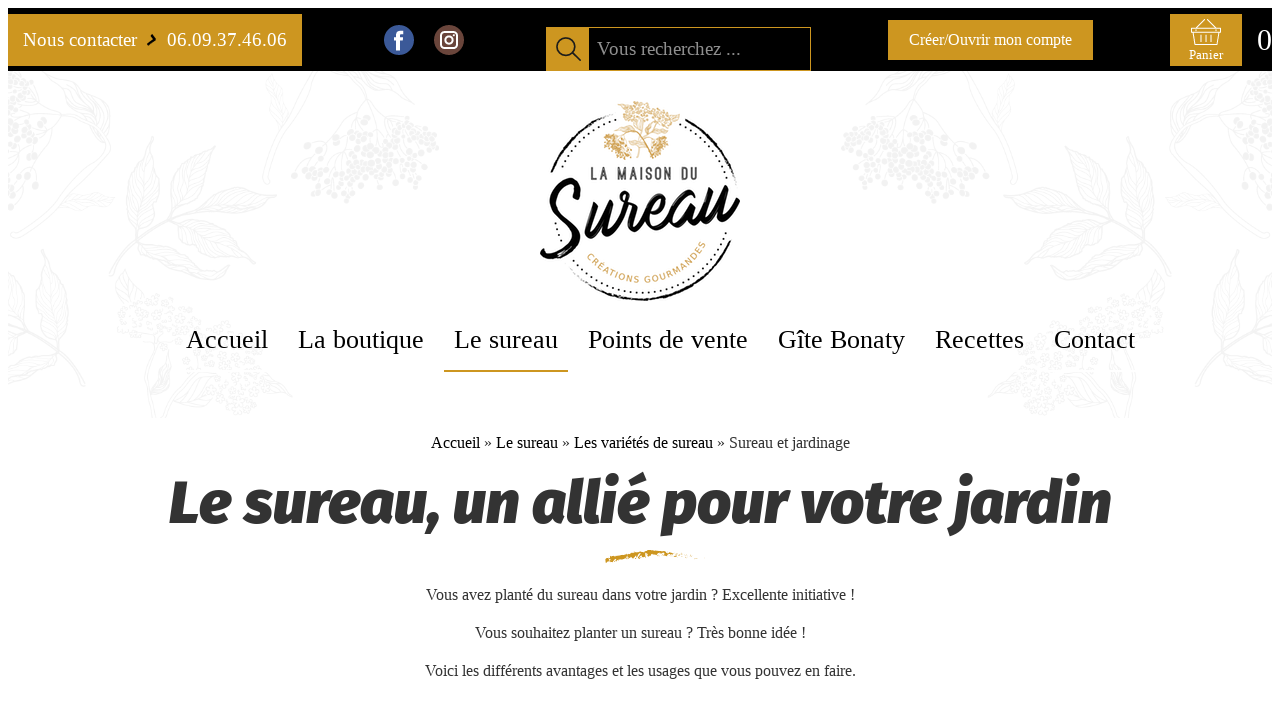

--- FILE ---
content_type: text/html; charset=UTF-8
request_url: https://www.lamaisondusureau.com/sureau-jardinage,pa37.html
body_size: 8028
content:
<!DOCTYPE html><html lang="fr"><head><meta charset="utf-8" /><title>Le sureau, très utile pour le jardin et la conservation d'aliments</title><meta name="description" content="Voici quelques utilisations du sureau en jardinage : purin de feuilles (engrais, anti parasites, insecticide et accélérateur du compost). Fleurs : antifongique, anti-germinatif." /><meta name="keywords" content="" /><meta name="viewport" content="width=device-width, initial-scale=1"><meta name="robots" content="index,follow" /><meta name="google-site-verification" content="" /><meta property="fb:app_id" content="" /> <meta property="og:type" content="website" /><meta property="og:url" content="https://www.lamaisondusureau.com/sureau-jardinage,pa37.html" /><meta property="og:title" content="Le sureau, très utile pour le jardin et la conservation d'aliments" /><meta property="og:description" content="Voici quelques utilisations du sureau en jardinage : purin de feuilles (engrais, anti parasites, insecticide et accélérateur du compost). Fleurs : antifongique, anti-germinatif." /><meta property="og:image" content="https://www.lamaisondusureau.com//Edelweiss.Upload/website/1/opengraph.png?1768703286" /><meta property="og:image:width" content="470" /><meta property="og:image:height" content="245" /><script nonce="n8BVyb5JaWDPriAMuCMimgj8" type="application/ld+json">{"@context":"https://schema.org","@graph":[{"@type":"WebPage","@id":"https://www.lamaisondusureau.com/sureau-jardinage,pa37.html#webpage","name":"Le sureau, tr\u00e8s utile pour le jardin et la conservation d'aliments","description":"Voici quelques utilisations du sureau en jardinage : purin de feuilles (engrais, anti parasites, insecticide et acc\u00e9l\u00e9rateur du compost). Fleurs : antifongique, anti-germinatif.","url":"https://www.lamaisondusureau.com/sureau-jardinage,pa37.html","breadcrumb":{"@type":"BreadcrumbList","itemListElement":[{"@type":"ListItem","position":1,"name":"Le sureau","item":"https://www.lamaisondusureau.com/le-sureau,pa2.html"},{"@type":"ListItem","position":2,"name":"Les vari\u00e9t\u00e9s de sureau","item":"https://www.lamaisondusureau.com/sureau-noir-varietes,pa43.html"},{"@type":"ListItem","position":3,"name":"Sureau et jardinage","item":"https://www.lamaisondusureau.com/sureau-jardinage,pa37.html"}]},"isPartOf":{"@id":"https://www.lamaisondusureau.com/#website"}},{"@type":"WebSite","@id":"https://www.lamaisondusureau.com/#website","name":"La Maison du sureau","url":"https://www.lamaisondusureau.com/","publisher":{"@id":"https://www.lamaisondusureau.com/#organization"}},{"@type":"Organization","@id":"https://www.lamaisondusureau.com/#organization","name":"La Maison du sureau / Cood\u00e9marrage.53","email":"contact@lamaisondusureau.com","telephone":"06.09.37.46.06","logo":"https://www.lamaisondusureau.com//Front-Office/themes/default/images/logo.svg","address":{"@type":"PostalAddress","streetAddress":"Chez Bertrand Bouflet, 7 rue du Bourg de Nuill\u00e9","addressLocality":"SOULGE-SUR-OUETTE","addressCountry":"FR","postalCode":"53210"}}]}</script> <link rel="canonical" href="https://www.lamaisondusureau.com/sureau-jardinage,pa37.html" /> <link rel="manifest" href="/manifest.json"> <link nonce="n8BVyb5JaWDPriAMuCMimgj8" rel="preconnect" href="https://fonts.googleapis.com" /><link nonce="n8BVyb5JaWDPriAMuCMimgj8" rel="preconnect" href="https://fonts.gstatic.com" crossorigin /><link nonce="n8BVyb5JaWDPriAMuCMimgj8" rel="preload stylesheet" media="screen" href="/Front-Office/themes/default/css/essential.1760532215.css" fetchpriority="high" as="style" /><link nonce="n8BVyb5JaWDPriAMuCMimgj8" rel="preload stylesheet" media="screen" href="/Front-Office/themes/default/css/non-essential.1760532215.css" fetchpriority="low" as="style" /><link nonce="n8BVyb5JaWDPriAMuCMimgj8" rel="preload stylesheet" media="screen" href="/Front-Office/themes/default/css/page-65aa3f206a1cfacae2ea47d9a9f8c168.1760532468.css" fetchpriority="low" as="style" /><link nonce="n8BVyb5JaWDPriAMuCMimgj8" rel="preload stylesheet" media="screen" href="/Front-Office/themes/default/css/responsive-65aa3f206a1cfacae2ea47d9a9f8c168.1760532468.css" fetchpriority="high" as="style" /><link nonce="n8BVyb5JaWDPriAMuCMimgj8" rel="preload stylesheet" media="screen" href="/Edelweiss.Framework/javascript/vanilla/CSimpleSlideshow/CSimpleSlideshow.css" fetchpriority="low" as="style" /><link nonce="n8BVyb5JaWDPriAMuCMimgj8" rel="preload stylesheet" media="screen" href="/Edelweiss.Framework/javascript/vanilla/CModal/CModal.css" fetchpriority="low" as="style" /><link rel="preload" fetchpriority="high" as="image" href="/Front-Office/themes/default/images/logo-small.png" type="image/png"><link rel="preload" fetchpriority="high" as="image" href="/Edelweiss.Upload/page/44/medium/0194848001586794167.png" type="image/png"><link rel="preload" fetchpriority="high" as="image" href="/Edelweiss.Upload/page/45/medium/0093308001586794202.png" type="image/png"><link rel="preload" fetchpriority="high" as="image" href="/Edelweiss.Upload/page/46/medium/0885333001586794270.png" type="image/png"> <script nonce="n8BVyb5JaWDPriAMuCMimgj8" defer src="/Edelweiss.Framework/javascript/vanilla/CBase64/CBase64.js" fetchpriority="low" ></script><script nonce="n8BVyb5JaWDPriAMuCMimgj8" defer src="/Edelweiss.Framework/javascript/vanilla/CSimpleSlideshow/CSimpleSlideshow.js" fetchpriority="low" ></script><script nonce="n8BVyb5JaWDPriAMuCMimgj8" defer src="/Edelweiss.Framework/javascript/vanilla/CModal/CModal.js" fetchpriority="low" ></script><script nonce="n8BVyb5JaWDPriAMuCMimgj8" defer src="/Front-Office/javascript/general.1768703286.js" fetchpriority="low" ></script><script nonce="n8BVyb5JaWDPriAMuCMimgj8" defer src="/Edelweiss.Specific/responsive.js" fetchpriority="low" ></script><script nonce="n8BVyb5JaWDPriAMuCMimgj8" defer src="/Front-Office/javascript/responsive.1768703286.js" fetchpriority="low" ></script> <script nonce="n8BVyb5JaWDPriAMuCMimgj8">ed_cred_k = "ed_sid";ed_cred_v= "NjlmYTZzdDl2ajZhMnF2Z3ZpNG5pajkzcjQ=";function initPage() { setTimeout(lazyLoading,1000);}function deloadPage() {}function lazyLoading(){ var top = window.pageYOffset || document.documentElement.scrollTop; var height = window.innerHeight || document.documentElement.clientHeight || document.body.clientHeight; var imgDefer = document.getElementsByTagName('img'); for (var i=0; i<imgDefer.length; i++){ if(imgDefer[i].getAttribute('data-src') && imgDefer[i].getAttribute('data-src') != imgDefer[i].getAttribute('src')){ var position = imgDefer[i].getBoundingClientRect(); var y = position.top + top; myLimit = y - height; if(top >= myLimit || myLimit < height) imgDefer[i].setAttribute('src',imgDefer[i].getAttribute('data-src')); } } bgDefer = document.querySelectorAll("[data-bg]"); for (j=0; j<bgDefer.length; j++) { if(bgDefer[j].getAttribute('data-bg') && bgDefer[j].style.backgroundImage.indexOf(bgDefer[j].getAttribute('data-bg')) == -1) { var position = bgDefer[j].getBoundingClientRect(); var y = position.top + top; myLimit = y - height; if(top >= myLimit){ var img = new Image(); img.src = bgDefer[j].getAttribute('data-bg'); el = bgDefer[j]; img.onload = function(){ el.style.backgroundImage = 'url("' + el.getAttribute('data-bg') + '")'; }; } } } }window.onscroll = lazyLoading;window.onload = initPage;window.onbeforeunload = deloadPage;</script> <script nonce="n8BVyb5JaWDPriAMuCMimgj8" defer data-cmp="plausible" type="text/javascript" data-domain="lamaisondusureau.com" src="https://plausible.io/js/script.outbound-links.tagged-events.js"></script><script nonce="n8BVyb5JaWDPriAMuCMimgj8">window.plausible = window.plausible || function() { (window.plausible.q = window.plausible.q || []).push(arguments) }</script> <script nonce="n8BVyb5JaWDPriAMuCMimgj8" async src="https://www.googletagmanager.com/gtag/js?id=UA-78342703-1"></script><script nonce="n8BVyb5JaWDPriAMuCMimgj8" data-cmp="ga" type="text/plain">window.dataLayer = window.dataLayer || [];function gtag(){dataLayer.push(arguments);}gtag('js', new Date());gtag('config', 'UA-78342703-1');</script></head><body id="p-1540222030" class="cms cms-page action-page HTML T0" data-bg=""><div id="fb-root"></div><div id="global"><header id="header-main"> <div class="header-top"> <div class="inner"> <div class="contact"> <span>Nous contacter</span> <span>06.09.37.46.06</span> </div> <div class="community-all"><div class="community community-facebook"> <a href="https://www.facebook.com/La-Maison-du-Sureau-129328880453937" class="facebook" title="Facebook" rel="noopener" target="_blank">Facebook</a></div><div class="community community-instagram"> <a href="https://www.instagram.com/lamaisondusureau/" class="instagram" title="Instagram" rel="noopener" target="_blank">Instagram</a></div></div> <div class="search-component-form"><div class="form"><div class="search-close"></div><form action="https://www.lamaisondusureau.com/search/0" method="post"><p> <input type="hidden" id="redirect" name="redirect" value="" /> <input type="hidden" id="modID" name="modID" value="" /><input type="hidden" id="searchTypeID" name="searchTypeID" value="WHAT" /></p><div class="field"><input autocomplete="off" id="search-autocomplete" type="text" name="word" value="" placeholder=" " /><label for="search-autocomplete">Vous recherchez ...</label><input type="submit" name="subSearch" value="OK" /><div class="autocomplete"></div></div></form></div> <script nonce="n8BVyb5JaWDPriAMuCMimgj8"> search_autocomplete = 0; search_auto_url = "https://www.lamaisondusureau.com/animation/animation-search/searchAutoComplete.ajax.html"; </script> <script nonce="n8BVyb5JaWDPriAMuCMimgj8" defer type="text/javascript" src="/Edelweiss.Core/plugins/animation/mods/animation-search/front-office/javascript/components/form.1759933855.js"></script> </div> <div id="member-overview"><a href="https://www.lamaisondusureau.com/account/data/login" class="button" title="Créer/Ouvrir mon compte" data-redirect="redir;L3N1cmVhdS1qYXJkaW5hZ2UscGEzNy5odG1s">Créer/Ouvrir mon compte</a></div> <div id="cart-overview"><span class="value">0</span></div> </div> </div> <div class="inner"> <div class="logo"><a href="/" title="La Maison du sureau"><img src="/Front-Office/themes/default/images/logo-small.png" data-src="/Front-Office/themes/default/images/logo-small.png" alt="Logo - La Maison du sureau" width="200" height="200" /></a></div> <nav id="menu"><label for="responsive-menu" class="responsive-menu">Menu</label><input type="checkbox" id="responsive-menu" role="button"><ul class="menu-page "><li class="close"></li><li class="level1 position0"><a href="/" title="Accueil" class=""><span>Accueil</span></a></li><li class="level1 position1"><a href="https://www.lamaisondusureau.com/boutique-sureau,u1.html" title="La boutique" class=""><span>La boutique</span></a></li><li class="level1 position2"><a href="https://www.lamaisondusureau.com/le-sureau,pa2.html" title="Le sureau : qu'est-ce que c'est ?" class="selection"><span>Le sureau</span></a></li><li class="level1 position3"><a href="https://www.lamaisondusureau.com/ou-acheter-produits-sureau,pa26.html" title="Commerces / Salons / Fêtes des plantes" class=""><span>Points de vente </span></a></li><li class="level1 position4"><a href="https://www.lamaisondusureau.com/gite-bonaty,pa48.html" title="Notre meublé de tourisme tout près de la Maison du sureau !" class=""><span>Gîte Bonaty</span></a></li><li class="level1 position5"><a href="https://www.lamaisondusureau.com/recettes-sureau,pa28.html" title="Recettes à base de sureau " class=""><span>Recettes</span></a></li><li class="level1 position7"><a href="https://www.lamaisondusureau.com/contact-maison-sureau,pa5.html" title="Contact / Horaires d'ouverture" class=""><span>Contact</span></a></li></ul></nav><script nonce="n8BVyb5JaWDPriAMuCMimgj8" defer type="text/javascript" src="/Edelweiss.Core/plugins/cms/mods/cms-page/front-office/javascript/components/menu-responsive.1759933862.js"></script> <div id="area-absence"></div></div></header><div id="content"><div class="inner"> <nav class="common-breadcrumb"><a href="/" title="Accueil">Accueil</a>&nbsp;»&nbsp;<a href="https://www.lamaisondusureau.com/le-sureau,pa2.html" title="Le sureau">Le sureau</a>&nbsp;»&nbsp;<a href="https://www.lamaisondusureau.com/sureau-noir-varietes,pa43.html" title="Les variétés de sureau">Les variétés de sureau</a>&nbsp;»&nbsp;Sureau et jardinage</nav><div id="data"><section id="page"><div class="tpl-all"><header class="common-header"><div class="inner"> <hgroup> <h1>Le sureau, un allié pour votre jardin</h1> <h2></h2> </hgroup> <div class="intro"><p style="text-align: center;">Vous avez plant&eacute; du sureau dans votre jardin ? Excellente initiative !</p><p style="text-align: center;">Vous souhaitez planter un sureau ? Tr&egrave;s bonne id&eacute;e !</p><p style="text-align: center;">Voici les diff&eacute;rents avantages et les usages que vous pouvez en faire.</p><p style="text-align: center;">&nbsp;</p></div> </div></header><div class="common-body"><div class="content-maker" data-language="fr"><ul class="cm_lines"><li class="cm_line " id="" style=""> <ul class="cm_cols "><li class="cm_col " id="" data-size="s-1-2" style=""> <ul class="cm_blocks "><li class="cm_block " id="" class="" style=""><div class="cm-text " style=""><h2>Plus de 150 vari&eacute;t&eacute;s de sureau dsiponibles</h2><p>Pour les plus passionn&eacute;s et les plus curieux, il existe de tr&egrave;s nombreuses vari&eacute;t&eacute;s de sureau destin&eacute;es &agrave; l'ornementation de vos espaces verts. &Agrave; vous de choisir celles qui convient le mieux &agrave; votre jardin.</p><p>&nbsp;</p><p>Nous avons cr&eacute;er trois pages avec les plus marquantes des vari&eacute;t&eacute;s du moment :</p><ol><li><strong><a href="https://www.lamaisondusureau.com/sureau-noir-varietes,pa43.html">Le sureau noir et ses multiples vari&eacute;t&eacute;s</a>.</strong></li><li><strong><a href="https://www.lamaisondusureau.com/sureau-varietes-comestibles,pa44.html">Vari&eacute;t&eacute;s &agrave; fleurs et &agrave; fruits pour l'alimentation</a>.</strong></li><li><h4><a href="https://www.lamaisondusureau.com/sureau-varietes-ornementales,pa45.html">Vari&eacute;t&eacute;s ornementales pour vos jardins</a>.</h4></li></ol><p>&nbsp;</p><h2>Le sureau participe &agrave; la vie dans votre jardin</h2><p>Le sureau noir est parmi les arbres les plus visit&eacute;s par la faune. Son feuillage dense et les nombreuses fourches qu&rsquo;offrent ses branches en font un lieu de choix pour les oiseaux nicheurs. Les abeilles sauvages et les gu&ecirc;pes profitent ais&eacute;ment de ses rameaux creux.<br>&nbsp;</p><p>Les fleurs attirent, en outre, quantit&eacute; de butineurs : abeilles, papillons, abeilles sauvages et les gu&ecirc;pes &hellip; et les baies font le r&eacute;gal des fauvettes des jardins, des merles noirs, des grives, des rouges-gorges et autres passereaux&hellip;</p><p>&nbsp;</p><h2>Utilisez feuilles et fleurs de sureau</h2><h3>Le purin de feuilles de sureau (recette)</h3><p>1 kg de feuilles mac&eacute;r&eacute;es dans 10 L d'eau mis &agrave; fermenter quelques jours, a de nombreuses vertus qui en font un grand alli&eacute; du jardinier :<br>&nbsp;</p><p><strong>R&eacute;pulsif</strong>&nbsp;contre les punaises, pucerons, chenilles et cochenilles, ce qui lui vaut le nom d'herbe &agrave; punaises, et contre les mammif&egrave;res (comme les mulots, campagnols, les taupes).</p><p>Les feuilles de sureau acc&eacute;l&egrave;rent la <strong>d&eacute;composition du compost</strong>.<br>&nbsp;</p><h3>Les fleurs de sureau luttent contre champignons et germes</h3><p><strong>Antifongique&nbsp;</strong>gr&acirc;ce &agrave; un alcalo&iuml;de, la sambucine ou sambusigrine qu'il contient.<br>Les fleurs de sureau noir, plac&eacute;es par couches altern&eacute;es avec des pommes, en bo&icirc;tes herm&eacute;tiquement closes, assurent la conservation de ces fruits et leur donnent, en outre, le go&ucirc;t de l'ananas.</p><p><strong>Antigerminatif&nbsp;</strong>en alternant couches de fleurs s&eacute;ch&eacute;es et couches de pommes de terre.</p><p>&nbsp;</p><h5><a title="Sureau" href="https://fr.wikipedia.org/wiki/Sureau" target="_blank" rel="noopener"><em>SOURCE :&nbsp;https://fr.wikipedia.org/wiki/Sureau</em></a>&nbsp;</h5></div></li></ul></li><li class="cm_col " id="" data-size="s-1-2" style=""> <ul class="cm_blocks "><li class="cm_block " id="" class="" style=""><div class="cm-text " style=""><h2>Bien utiliser le purin de feuilles de sureau</h2><p>La fermentation provoque des gaz qui remontent sous forme de petites bulles ou de mousse. Lorsque les bulles ne remontent plus c&rsquo;est que la premi&egrave;re fermentation est termin&eacute;e, le m&eacute;lange est pr&ecirc;t. (Compter environ de 5 &agrave; 10 jours en fonction de la m&eacute;t&eacute;o)</p><p>Il faut ensuite filtrer l&rsquo;extrait ferment&eacute; (&agrave; travers une vieille passoire par exemple) de fa&ccedil;on &agrave; ne plus avoir de morceaux v&eacute;g&eacute;taux dans l&rsquo;eau ce qui provoquerait une deuxi&egrave;me fermentation non d&eacute;sir&eacute;e. Le purin obtenu a une odeur forte (algue, mar&eacute;e, certains m&rsquo;ont dit soupe de l&eacute;gumes) mais pas d&eacute;sagr&eacute;able. Pour pouvoir le conserver, mettez le en bouteilles bien closes ou en cubi en plastique (pensez &agrave; &eacute;tiqueter !).</p><p>&nbsp;</p><p><img style="display: block; margin-left: auto; margin-right: auto;" src="https://www.lamaisondusureau.com/Edelweiss.Upload/tinymce/Pages/purin-feuilles.jpg?1542361030155" alt="purin-feuilles"></p><p>&nbsp;</p><p><strong>En engrais</strong>&nbsp;: Diluez l&rsquo;extrait de 1 pour 10 (1l de purin pour 10l d&rsquo;eau). Vous pouvez l&rsquo;utiliser &agrave; l&rsquo;arrosoir. Le fait d&rsquo;avoir bien filtr&eacute; votre m&eacute;lange &eacute;vite la pomme de l&rsquo;arrosoir de se boucher. A utiliser &agrave; chaque nouveau semis (l&rsquo;extrait favorise la germination des graines), &agrave; la plantation, ou tous les 15 jours pour les plantes gourmandes (tomates, courges, poireaux)<br>&nbsp;<br><strong>En insecticide</strong>&nbsp;: Diluez l&rsquo;extrait de 1/4 (3/4 d&rsquo;eau et 1/4 d&rsquo;extrait). Vous pouvez l&rsquo;utiliser dans un petit vaporisateur. A utiliser r&eacute;guli&egrave;rement sur les feuillages des plantes pour lutter contre les pucerons et les maladies cryptogamiques (champignons), virus, maladie blanche, en particulier sur les tomates et les aromatiques. L&rsquo;extrait renforce les d&eacute;fenses immunitaires des plantes, repousse les pr&eacute;dateurs et aide &agrave; lutter contre les maladies li&eacute;es aux conditions m&eacute;t&eacute;o.<br>&nbsp;</p><p>Le gros avantage c&rsquo;est que les enfants vont pouvoir participer ! Sans danger pour la sant&eacute; de l&rsquo;utilisateur.</p><p>&nbsp;</p><h3>Trucs et astuces</h3><p>Contre les piq&ucirc;res d&rsquo;orties&nbsp;: prenez une feuille fra&icirc;che de sureau et roulez la entre vos mains pour en extraire le jus. Frottez la piq&ucirc;re avec le jus du sureau, la br&ucirc;lure &eacute;prouv&eacute;e s&rsquo;estompe alors rapidement.&nbsp;</p><p>&nbsp;</p><p>Autre source d'information sur <strong>le purin de sureau</strong> :<br><a href="https://www.consoglobe.com/purin-de-sureau-cg" target="_blank" rel="noopener"><strong>https://www.consoglobe.com/purin-de-sureau-cg</strong></a></p><p>&nbsp;</p><h3>Chez qui acheter du purin de sureau ?</h3><p><strong><br>Plan&egrave;te AgroBio</strong> propose des <span style="text-decoration: underline;">purins liquide de feuilles de sureau</span> : cette pr&eacute;paration naturelle et biologique permet d&rsquo;&eacute;loigner une foule d&rsquo;insectes ind&eacute;sirables au potager et au jardin d&rsquo;agr&eacute;ment. Ce traitement naturel et biologique contenant plusieurs alcalo&iuml;des, polyph&eacute;nols, ph&eacute;nols, tanins et acides amin&eacute;s, permet de repousser une multitude de ravageurs du potager et du jardin d&rsquo;agr&eacute;ment. Utilisable en agriculture biologique.&nbsp;</p><p>Le purin de sureau est conditionn&eacute; dans un bag in box avec robinet anti-oxydation, format ing&eacute;nieux qui prolonge la conservation avant et apr&egrave;s ouverture. (en 1,5 L, 3L, 5L.)</p><p><a href="https://www.planete-agrobio.com/?s=sureau&amp;post_type=product"><strong>https://www.planete-agrobio.com/?s=sureau&amp;post_type=product</strong></a></p></div></li></ul></li></ul></li><li class="cm_line line-f1" id="" style=""> <ul class="cm_cols "><li class="cm_col " id="" data-size="s-1-1" style=""> <ul class="cm_blocks "><li class="cm_block " id="" class="" style=""><div class="cm-title"> <h2 class="cm-title s-left title-section-white" style=""> En savoir plus </h2> </div></li><li class="cm_block " id="" class="" style=""><div class="cm-specific " style=""><nav class="cms-page-children sisters"> <div class="inner"> <ul><li><figure><a href="https://www.lamaisondusureau.com/sureau-varietes-comestibles,pa44.html" rel="nofollow" title="Variétés alimentaires"><img src="/Edelweiss.Upload/page/44/thumbs/0194848001586794167.png" data-src="/Edelweiss.Upload/page/44/medium/0194848001586794167.png" alt="" /></a></figure><div class="text"> <h3 class="page-link"> <a href="https://www.lamaisondusureau.com/sureau-varietes-comestibles,pa44.html" title="Variétés alimentaires"><span>Variétés alimentaires</span></a> </h3> <div class="summary"> <p>Le sureau commun en France est le sureau noir, et il en existe beaucoup de sous-esp&egrave;ces partout dans le monde. D&eacute;couvrez &eacute;galement le sureau rouge, orange, bleu ou blanc.</p> </div> </div></li><li><figure><a href="https://www.lamaisondusureau.com/sureau-varietes-ornementales,pa45.html" rel="nofollow" title="Variétés ornementales"><img src="/Edelweiss.Upload/page/45/thumbs/0093308001586794202.png" data-src="/Edelweiss.Upload/page/45/medium/0093308001586794202.png" alt="" /></a></figure><div class="text"> <h3 class="page-link"> <a href="https://www.lamaisondusureau.com/sureau-varietes-ornementales,pa45.html" title="Variétés ornementales"><span>Variétés ornementales</span></a> </h3> <div class="summary"> <p>Certaines esp&egrave;ces de sureaux sont plus destin&eacute;s &agrave; l'ornement, d'une part parce qu'ils offrent des feuillages et fleurs magnifiques, et sont souvent moins productifs en baies.</p> </div> </div></li><li><figure><a href="https://www.lamaisondusureau.com/informations-sureau-achat-videos-sites,pa46.html" rel="nofollow" title="Plus d'informations & Vidéos"><img src="/Edelweiss.Upload/page/46/thumbs/0885333001586794270.png" data-src="/Edelweiss.Upload/page/46/medium/0885333001586794270.png" alt="" /></a></figure><div class="text"> <h3 class="page-link"> <a href="https://www.lamaisondusureau.com/informations-sureau-achat-videos-sites,pa46.html" title="Plus d'informations & Vidéos"><span>Plus d'informations & Vidéos</span></a> </h3> <div class="summary"> <p>Vous trouverez des vid&eacute;os, des adresses, des sites web, des blogs afin d&rsquo;aller plus loin dans vos recherches sur les vari&eacute;t&eacute;s.</p> </div> </div></li></ul> </div> </nav></div></li></ul></li></ul></li></ul> </div><script nonce="n8BVyb5JaWDPriAMuCMimgj8"></script><script nonce="n8BVyb5JaWDPriAMuCMimgj8" defer type="text/javascript" src="/Edelweiss.Core/plugins/cms-setting/mods/cms-content-maker/front-office/javascript/components/display.1760532175.js"></script></div></div></section></div></div></div><footer id="footer-main"> <div class="top-footer"> <div class="inner"> <nav class="menu"><ul class="menu-page "><li class="level1 position0"><a href="https://www.lamaisondusureau.com/livraison-produits-sureau,pa7.html" title="" class=""><span>Livraison 48/72H</span></a></li><li class="level1 position0"><a href="https://www.lamaisondusureau.com/paiement-securise,pa8.html" title="" class=""><span>Paiement sécurisé</span></a></li><li class="level1 position0"><a href="https://www.lamaisondusureau.com/contact-maison-sureau,pa5.html" title="" class=""><span>Service client</span></a></li></ul></nav> </div> </div> <div class="newsletter-subscription-form"><div class="form"><div class="title">Je m'inscris à la newsletter</div><div class="message">Vous souhaitez vous abonner à notre newsletter ? Merci de saisir votre mail ci-dessous.</div><form action="https://www.lamaisondusureau.com/newsletter/subscribe/0" method="get"><div class="field"><input type="text" id="subsMail" name="subsMail" value="" placeholder=" " /><label for="subsMail">Votre email</label><input type="submit" name="subForm" value="OK" /></div></form></div></div> <div class="footer-menu"> <div class="inner"> <div class="inset inset-menu"><label for="responsive-menu-inset-95784c6" class="inset-title">La Maison du sureau</label><input type="checkbox" id="responsive-menu-inset-95784c6" class="responsive-menu-inset" role="button"><ul><li><a href="https://www.lamaisondusureau.com/fabricant-produits-sureau-biologique,pa14.html" title="L' Histoire de La Maison du sureau">L'entreprise</a></li><li><a href="https://www.lamaisondusureau.com/labels-et-charte-qualite,pa24.html" title="Labels et charte qualité">Labels et charte qualité</a></li><li><a href="https://www.lamaisondusureau.com/ou-acheter-produits-sureau,pa26.html" title="Points de vente">Points de vente</a></li><li><a href="https://www.lamaisondusureau.com/contact-maison-sureau,pa5.html" title="Retrouvez ci-dessous nos coordonnées pour nous joindre par téléphone, mail ...">Nous contacter</a></li></ul></div><div class="inset inset-menu"><label for="responsive-menu-inset-779cbbb" class="inset-title">Infos pratiques</label><input type="checkbox" id="responsive-menu-inset-779cbbb" class="responsive-menu-inset" role="button"><ul><li><a href="https://www.lamaisondusureau.com/livraison-produits-sureau,pa7.html" title="Nos modes de livraisons">Livraison</a></li><li><a href="https://www.lamaisondusureau.com/paiement-securise,pa8.html" title="Nous vous proposons différents moyens de paiement">Paiement sécurisé</a></li><li><a href="https://www.lamaisondusureau.com/conditions-generales-et-particulieres,pa13.html" title="Conditions générales et particulières">Conditions générales et particulières</a></li><li><a href="https://www.lamaisondusureau.com/mentions-legales,pa12.html" title="Mentions légales : informations sur l'entreprise, droits d'auteurs, Marques déposée, etc.">Mentions légales</a></li><li><a href="https://www.lamaisondusureau.com/vie-privee-et-donnees-collectees,pa35.html" title="Vie privée et données collectées">Vie privée et données collectées</a></li></ul></div><div class="inset inset-menu"><label for="responsive-menu-inset-9bbd2e1" class="inset-title">La boutique</label><input type="checkbox" id="responsive-menu-inset-9bbd2e1" class="responsive-menu-inset" role="button"><ul><li><a href="https://www.lamaisondusureau.com/promotions,pa17.html" title="Retrouvez ci-dessous l'ensemble de nos produits en promotion">Promotions</a></li><li><a href="https://www.lamaisondusureau.com/nouveautes-sureau,pa36.html" title="Nouveautés">Nouveautés</a></li><li><a href="https://www.lamaisondusureau.com/produits-sureau-professionnels,pa38.html" title="Une boutique pour les professionnels">Pour les professionnels</a></li><li><a href="https://www.lamaisondusureau.com/portfolio-clients,pa41.html" title="Portfolio clients">Portfolio clients</a></li></ul></div><div class="inset inset-menu"><label for="responsive-menu-inset-e0f259c" class="inset-title">Communication</label><input type="checkbox" id="responsive-menu-inset-e0f259c" class="responsive-menu-inset" role="button"><ul><li><a href="https://www.lamaisondusureau.com/actus-maison-sureau,pa4.html" title="L'actu de la Maison du sureau">Revues de presse et médias</a></li><li><a href="https://www.facebook.com/La-Maison-du-Sureau-129328880453937" rel="noopener" target="_blank" title="Notre page Facebook">Notre page Facebook</a></li><li><a href="https://www.instagram.com/lamaisondusureau/" rel="noopener" target="_blank" title="Notre page Instagram">Notre page Instagram</a></li><li><a href="https://www.youtube.com/@lamaisondusureau" rel="noopener" target="_blank" title="Notre chaine Youtube">Notre chaine Youtube</a></li></ul></div> </div> </div> <div class="footer-logo"> <div class="inner"> <figure class="inset inset-image"><a href="/college-culinaire-de-france,l2.html" title="Collège culinaire de France"><img src="/Edelweiss.Upload/inset/11/0367437001572338782.jpeg" alt="Collège culinaire de France" width="88" height="120" /><figcaption>Collège culinaire de France</figcaption></a></figure><figure class="inset inset-image"><a rel="noopener" target="_blank" href="http://www.guidedesgourmands.fr/" title="Guide des gourmands"><img src="/Edelweiss.Upload/inset/20/0531812001572339126.png" alt="Guide des gourmands" width="120" height="120" /><figcaption>Guide des gourmands</figcaption></a></figure><figure class="inset inset-image"><a href="https://www.lamaisondusureau.com/label-nature-et-progres,l1.html" title="Nature et Progrès"><img src="/Edelweiss.Upload/inset/17/0850333001572338810.jpg" alt="Nature et Progrès" width="84" height="120" /><figcaption>Nature et Progrès</figcaption></a></figure><figure class="inset inset-image"><a href="agriculture-biologique,l3.html" title="Agriculture biologique"><img src="/Edelweiss.Upload/inset/24/0651819001758620441.jpg" alt="Agriculture biologique" width="841" height="594" /><figcaption>Agriculture biologique</figcaption></a></figure><figure class="inset inset-image"><a href="agriculture-biologique,l3.html" title="Agriculture biologique"><img src="/Edelweiss.Upload/inset/26/0389129001758620519.jpg" alt="Agriculture biologique" width="583" height="705" /><figcaption>Agriculture biologique</figcaption></a></figure><figure class="inset inset-image"><a rel="noopener" target="_blank" href="https://www.mayenne-tourisme.com/faisons-connaissance/gens-dici/bertrand-et-natie-bouflet-la-maison-du-sureau/" title="Slowlydays"><img src="/Edelweiss.Upload/inset/18/0680405001698076885.png" alt="Slowlydays" width="114" height="120" /><figcaption>Slowlydays</figcaption></a></figure><figure class="inset inset-image"><a rel="noopener" target="_blank" href="http://www.madeinmayenne.fr/" title="Made In Mayenne"><img src="/Edelweiss.Upload/inset/16/0215256001572338675.png" alt="Made In Mayenne" width="120" height="120" /><figcaption>Made In Mayenne</figcaption></a></figure> </div> </div></footer><div id="informations"><div class="inner"><div class="inset inset-html"><p>Tous droits r&eacute;serv&eacute;s -&nbsp;La Maison du sureau / Cood&eacute;marrage.53, Rue Louis de Broglie - B&acirc;t. C, 53810 CHANG&Eacute; - France</p></div><div class="inset inset-menu"><ul><li><a href="https://www.lamaisondusureau.com/credits,pa20.html" title="Merci aux partenaires nous accompagnant sur notre site Internet">Crédits</a></li></ul></div></div></div></div></body></html>

--- FILE ---
content_type: text/css;charset=UTF-8
request_url: https://www.lamaisondusureau.com/Front-Office/themes/default/css/essential.1760532215.css
body_size: 2097
content:
/* updated : 2026-01-18 03:28:06*/@font-face{font-family:'Cookie';src:url('/Front-Office/themes/default/fonts/Cookie/Cookie-Regular.ttf') format('truetype');font-weight:400;font-style:normal;font-display:swap}@font-face{font-family:'Fira Sans';src:url('/Front-Office/themes/default/fonts/Fira_Sans/FiraSans-BlackItalic.ttf') format('truetype');font-weight:900;font-style:italic;font-display:swap}:root{--weight-thin:100;--weight-extralight:200;--weight-light:300;--weight-regular:400;--weight-medium:500;--weight-semibold:600;--weight-bold:700;--weight-extrabold:800;--weight-black:900;--base-color-black:#000000;--base-color-grey:#CCCCCC;--base-color-grey-light:#EEEEEE;--base-color-white:#FFFFFF;--main-color-1:#CD9620;--main-color-2:#1D1D1B;--main-color-3:#333333;--main-font-1:"Trebuchet MS";--main-font-2:'Fira Sans',sans-serif;--main-font-3:'Cookie',cursive}*:where(:not(html,iframe,canvas,img,svg,video,audio,input,select):not(svg *,symbol *)){all:unset; display:revert}*,*::before,*::after{box-sizing:border-box}html{-moz-text-size-adjust:none; -webkit-text-size-adjust:none; text-size-adjust:none}a,button{cursor:revert}ol,ul,menu,summary{list-style:none}ol{counter-reset:revert}img{max-inline-size:100%; max-block-size:100%}table{border-collapse:collapse}input,textarea{-webkit-user-select:auto}textarea{white-space:revert}meter{-webkit-appearance:revert; appearance:revert}:where(pre){all:revert; box-sizing:border-box}::placeholder{color:unset}:where([hidden]){display:none}:where([contenteditable]:not([contenteditable="false"])){-moz-user-modify:read-write; -webkit-user-modify:read-write; overflow-wrap:break-word; -webkit-line-break:after-white-space; -webkit-user-select:auto}:where([draggable="true"]){-webkit-user-drag:element}:where(dialog:modal){all:revert; box-sizing:border-box}::-webkit-details-marker{display:none}img{border:0}table{border-collapse:collapse;border-spacing:0}embed,iframe,object,table img{vertical-align:middle}select option{margin-right:10px}strong{font-weight:var(--weight-bold)}body{font-family:"Trebuchet MS";font-size:16px;color:#333333}textarea{font-family:"Trebuchet MS"}div#global{margin:auto;position:relative}.inner{max-width:1280px;margin:auto;position:relative;padding:0 10px}*[data-bg]{transition:background-image 0.2s ease-in-out}a{color:#CD9620;text-decoration:none}h1{font-size:60px;font-family:var(--main-font-2);font-weight:900; font-style:italic}h2{font-weight:normal;font-size:36px;font-family:var(--main-font-2);margin:0 0 10px 0}h3{font-weight:normal;color:#CD9620;margin:0 0 10px}hgroup{margin:0 0 30px 0;padding:0 10px;text-align:center}hgroup h1{margin:0 0 45px 0;position:relative}hgroup h1:after{content:""; position:absolute; bottom:-30px; background:url(../images/css/content/vague-title.svg) no-repeat; width:100px; height:20px; left:50%; margin-left:-35px}hgroup h2{margin:0;font-size:30px;color:#CB9700;font-family:"Trebuchet MS",cursive}input[type=text],input[type=password],select,textarea{border:1px solid #CD9620; width:100%; padding:10px 20px; border-radius:0; font-size:16px}.field.checkbox.mandatory{border:1px solid #CD9620}.button,input[type=submit],input[type=button]{border:1px solid #CD9620; background:#CD9620; color:white; text-align:center; padding:10px 20px; display:inline-block; text-decoration:none; cursor:pointer;font-size:16px}.button:hover,input[type=submit]:hover,input[type=button]:hover{background:white; color:black}input[type="radio"]:checked+label{font-weight:bold; padding:5px; background:black; color:white; border-radius:6px}header#header-main{position:relative}header#header-main > .inner{padding:30px 0;overflow:hidden;max-width:initial}header#header-main > .inner:before{content:"";position:absolute;top:0;left:-380px;background:url(../images/css/content/flower.png) no-repeat right center;background-size:auto 100%;width:811px;height:100%}header#header-main > .inner:after{content:"";position:absolute;top:0;right:-380px;background:url(../images/css/content/flower-reverse.png) no-repeat left center;background-size:auto 100%;width:811px;height:100%}header#header-main .header-top{background:#000000; color:white; font-size:19px; padding:0}header#header-main .header-top .inner{display:flex; flex-wrap:wrap; justify-content:space-between; align-items:center; padding:0}header#header-main .header-top .inner .contact{background:#CD9620; padding:15px}header#header-main .header-top .inner .contact span:nth-of-type(1):after{content:""; background:url(../images/css/content/puce-black.svg) no-repeat; display:inline-block; height:12px; width:15px; margin:0 0px 0 10px}header#header-main .header-top .inner .community-all .community{margin:0 10px 0 0}header#header-main .header-top .inner .community-all .community:last-of-type{margin:0 0 0 0}header#header-main .header-top .inner .community-all a{height:40px;width:40px}header#header-main .logo{z-index:1000;position:relative;margin:0 auto 20px auto;text-align:center}header#header-main .logo img{width:200px;height:auto}#menu{position:relative;z-index:10}#menu ul{overflow:hidden; text-align:center}#menu ul li{display:inline-block;position:relative}#menu ul li.separator{display:none}#menu ul li a.selection,#menu ul li a:hover{border-bottom:2px solid #CD9620}#menu ul li a{font-size:26px;text-decoration:none; display:block; padding:0 10px 15px 10px; margin:0 5px; color:black; border-bottom:2px solid white}#sub-menu{background:#EAEAEA;position:absolute;left:0;width:100%}#sub-menu ul{display:flex;list-style-type:none;flex-wrap:nowrap;justify-content:center;align-items:stretch;border-top:2px solid #EAEAEA}#sub-menu ul li a{display:block; text-align:center; padding:10px; font-size:18px; margin:0 10px; color:black}:root{--order-header-border:1px solid var(--base-color-black);--order-overview-border:1px solid #CCCCCC;--order-bread-previous-bg:var(--base-color-black);--order-bread-previous-link-color:var(--base-color-white);--order-bread-line-bg:var(--base-color-grey-light);--order-bread-step-bg:#616161;--order-bread-step-color:var(--order-bread-step-bg);--order-bread-step-passed-bg:var(--main-color-1);--order-bread-step-passed-color:var(--order-bread-step-passed-bg);--order-block-border:1px solid var(--base-color-black);--order-block-title-bg:var(--main-color-3);--order-block-title-close-bg:var(--base-color-grey-light);--order-block-title-color:var(--base-color-white);--order-block-title-close-color:var(--base-color-black);--order-block-title-size:20px;--order-block-title-arrow-bg:var(--base-color-white);--order-block-label-bg:var(--base-color-grey-light);--order-block-label-selected-weight:var(--weight-regular);--order-block-content-bg:var(--base-color-white);--order-block-address-border:1px solid var(--base-color-grey);--order-block-address-selected-bg:var(--base-color-grey-light);--order-block-store-border:1px dashed var(--base-color-grey);--order-button-size:16px;--order-button-weight:var(--weight-regular)}:root{--account-overview-bg-size:auto 35px;--account-overview-padding:40px;--account-header-border:1px solid var(--base-color-black);--account-left-bg:var(--base-color-grey-light);--account-menu-member-bg:var(--base-color-grey);--account-menu-link-color:var(--base-color-black);--account-menu-border:1px dashed #CCCCCC;--account-right-table-border:1px solid #CCCCCC;--account-right-subtitle-color:var(--base-color-black);--account-right-subtitle-size:20px;--account-right-subtitle-border:1px dashed #CCCCCC;--account-right-subtitle-weight:var(--weight-regular);--account-right-subtitle-padding:0 0 5px 0;--account-right-subtitle-margin:0 0 20px 0;--account-button-size:16px;--account-button-weight:var(--weight-regular)}

--- FILE ---
content_type: text/css;charset=UTF-8
request_url: https://www.lamaisondusureau.com/Front-Office/themes/default/css/non-essential.1760532215.css
body_size: 1790
content:
/* updated : 2026-01-18 03:28:06*/.hide{display:none}.form-error{background:#f2dede url(../images/icons/form/error.svg) no-repeat 10px center;border:1px solid #a94442;color:#a94442;max-width:75%;background-size:30px;padding:15px 15px 15px 50px;margin:20px auto;border-radius:4px}.form-information{background:#d9edf7 url(../images/icons/form/information.svg) no-repeat 10px center;border:1px solid #31708f;color:#31708f;max-width:75%;background-size:30px;padding:15px 15px 15px 50px;margin:20px auto;border-radius:4px}.form-warning{background:#fcf8e3 url(../images/icons/form/warning.svg) no-repeat 10px center;border:1px solid #8a6d3b;color:#8a6d3b;max-width:75%;background-size:30px;padding:15px 15px 15px 50px;margin:20px auto;border-radius:4px}.form-success{background:#dff0d8 url(../images/icons/form/success.svg) no-repeat 10px center;border:1px solid #3c763d;color:#3c763d;max-width:75%;background-size:30px;padding:15px 15px 15px 50px;margin:20px auto;border-radius:4px}.form-loader{padding:65px 10px 10px 10px;text-align:center;margin:0 auto 20px auto;width:75%;border-radius:5px;font-weight:bold;background:#FFFFFF url(../images/loader/loader.svg) no-repeat center 5px;background-size:50px 50px}.field-error{border-color:#a94442 !important;background:#f2dede url(../images/icons/form/error.svg) no-repeat right 5px center !important;background-size:20px !important;padding-right:25px !important}.field-success{border-color:#3c763d !important;background:#dff0d8 url(../images/icons/form/success.svg) no-repeat right 5px center !important;background-size:20px !important;padding-right:25px !important}.field.field-error{border:1px solid #CCCCCC;padding:20px 15px 20px 15px}.field.field-success{border:1px solid #CCCCCC;padding:20px 15px 20px 15px}.field,.field-label{margin:0 0 10px 0;position:relative}.field-label{font-weight:bold}.field-label label{display:inline-block;margin:0 5px 0 0;font-weight:normal}.field-label label.tiny{width:30px}.field-label label.small{width:80px}.field-label label.medium{width:120px}.field input[type=text],.field input[type=password],.field select,.field textarea{width:100%; padding:25px 15px 10px 10px}.field.checkbox.mandatory{width:100%; padding:18px 15px 18px 10px}.field input[maxlength],.field input[minlength],.field textarea[maxlength],.field textarea[minlength]{padding-right:75px !important}.field .maxlength,.field .maxlength,.field .maxlength,.field .maxlength{position:absolute; right:15px; bottom:14px; font-size:12px}.field label{position:absolute; top:18px; left:10px; line-height:initial; float:none; margin:0; transition:.2s ease;color:#8e8e8e}.field input[type=text]:focus + label,.field input[type=password]:focus + label,.field textarea:focus + label,.field select + label,.field input[type=text]:not(:placeholder-shown) + label,.field input[type=password]:not(:placeholder-shown) + label,.field textarea:not(:placeholder-shown) + label{top:7px; left:10px; font-size:12px}.field input[type=checkbox] + label{position:static;display:inline;padding-left:10px}.field.radio label{position:static;margin-bottom:5px}.barcode{width:fit-content;text-align:center}.barcode figure img{display:block}.barcode figure figcaption{font-size:15px}.loader-video{position:relative;background-position:center center}.loader-video:after{content:"";position:absolute;top:0;left:0;z-index:1000;width:100%;height:100%;cursor:pointer;margin:0 0 20px 0;min-height:200px;background:rgba(0,0,0,0.55) url(../images/icons/video-text.svg) no-repeat center center;background-size:300px}.loader-video.load:after{content:none}div#content{min-height:500px}div#content{padding:1px 0 0 0;overflow:hidden}div#content #data{margin:0}div#content > .inner{max-width:initial; width:auto; padding:0}div#content p{line-height:1.4em}.page-illustration img{display:block; width:100%; height:auto}.common-breadcrumb{text-align:center;margin:15px 5px}.common-breadcrumb .ul{background:#EEEEEE; border-bottom:2px solid #CB9700; padding:10px 10px; text-align:center; font-style:italic; display:inline-block; border-radius:5px}.common-breadcrumb a{color:black;text-decoration:none}.common-breadcrumb a:hover{text-decoration:underline}#content .paging{margin:0 0 40px 0;text-align:center;clear:both}#content .paging .navigate a,#content .paging .navigate span{display:inline-block; border:1px solid white; border-radius:50%; text-decoration:none; padding:5px 10px 5px 10px; margin:0 2px; color:#CD9620; font-weight:bold}#content .paging .navigate span,#content .paging .navigate a:hover{background:black;color:white}#content .paging .navigate span.sep{border:0;background:none}.responsive-menu-inset{display:none}.responsive-menu-inset:checked + ul{display:block}.common-header{margin:0 auto 50px auto}.common-header hgroup,.common-header .intro{text-align:center}footer#footer-main{overflow:hidden}footer#footer-main .top-footer{background:black;padding:30px 0}footer#footer-main .top-footer ul{display:flex; justify-content:space-around; flex-wrap:wrap; list-style-type:none; max-width:80%; margin:auto}footer#footer-main .top-footer ul li{width:220px;margin-bottom:20px}footer#footer-main .top-footer ul li a{text-decoration:none; color:white; font-size:20px; text-align:center; line-height:0.9em; display:block; background-repeat:no-repeat; background-position:top center; background-size:auto 60px; padding-top:70px}footer#footer-main .top-footer ul li:nth-of-type(1) a{background-image:url(../images/css/footer/livraison.svg)}footer#footer-main .top-footer ul li:nth-of-type(2) a{background-image:url(../images/css/footer/paiement.svg)}footer#footer-main .top-footer ul li:nth-of-type(3) a{background-image:url(../images/css/footer/client.svg)}footer#footer-main .title,footer#footer-main .inset-title{font-size:1.5em;margin:0 0 10px 0}footer#footer-main .inset ul{list-style-position:inside}footer#footer-main .newsletter-subscription-form{background:#CB9700; padding:30px 0; text-align:center}footer#footer-main .newsletter-subscription-form .title{font-family:var(--main-font-2);font-weight:900;font-style:italic; color:black; font-size:40px; }footer#footer-main .newsletter-subscription-form .field{width:fit-content; margin:0 auto; display:flex}footer#footer-main .newsletter-subscription-form input[type=text]{max-width:250px; border-radius:0px; border:0; text-transform:uppercase; font-size:16px}footer#footer-main .newsletter-subscription-form input[type=submit]{min-width:auto; padding:15px 15px 15px 15px; background:black; color:white; border:0; font-size:16px}footer#footer-main .footer-menu{padding:50px 0}footer#footer-main .footer-menu .inner{display:flex; justify-content:space-around; flex-wrap:wrap; margin:auto}footer#footer-main .footer-menu .inset-menu{margin-bottom:30px}footer#footer-main .footer-menu ul{margin-left:0}footer#footer-main .footer-menu .inset{position:relative;min-width:250px}footer#footer-main .footer-menu .inset-title{text-transform:uppercase; font-size:20px; padding-bottom:15px; position:relative; margin:0 0 20px 0; text-align:center; display:block}footer#footer-main .footer-menu .inset-title:after{content:""; position:absolute; border:3px solid #CB9700; bottom:0; left:50%; width:70px; margin-left:-35px}footer#footer-main .footer-menu li{background:url(../images/css/content/puce.svg) no-repeat left 5px,url(../images/css/content/puce.svg) no-repeat 9px 5px; padding-left:30px; background-size:10px; list-style-type:none; margin:0 0 5px 0}footer#footer-main .footer-menu a{color:black;text-decoration:none;font-size:15px}footer#footer-main .footer-logo{padding:0 0 50px 0}footer#footer-main .footer-logo .inner{display:flex; justify-content:center; gap:40px; margin:auto; flex-wrap:wrap}footer#footer-main .footer-logo .inner figcaption{display:none}footer#footer-main .footer-logo img{height:100px;width:auto}#informations{text-align:center; background:#1D1D1B; padding:10px; color:white; text-align:center}#informations .inset{margin:0 0 5px 0}#informations .inset a{color:inherit;text-decoration:none}#informations ul{list-style-type:none}

--- FILE ---
content_type: text/css;charset=UTF-8
request_url: https://www.lamaisondusureau.com/Front-Office/themes/default/css/page-65aa3f206a1cfacae2ea47d9a9f8c168.1760532468.css
body_size: 5277
content:
/* updated : 2026-01-18 03:28:06*/.responsive-menu,#responsive-menu{display:none}#responsive-menu:checked ~ .menu-page{display:block}.menu-page .close{display:none}.cms-page-children > .inner{padding:0}.cms-page-children h2{text-align:center;font-size:60px;margin:0 0 60px 0;position:relative}.cms-page-children h2:after{content:""; position:absolute; bottom:-30px; background:url(../images/css/content/vague-title.svg) no-repeat; width:100px; height:20px; left:50%; margin-left:-35px}.cms-page-children ul{display:flex; justify-content:center; list-style-type:none; flex-wrap:wrap; margin:0; gap:40px}.cms-page-children ul li{width:285px}.cms-page-children ul li figure{margin:0 0 20px 0;min-width:285px;height:230px;background:#EEEEEE url(../images/css/no-photo.svg) center no-repeat;background-size:50%}.cms-page-children ul li figure img{width:100%;height:auto}.cms-page-children ul li .page-link{margin:0 0 20px 0;text-align:center}.cms-page-children ul li .page-link a{text-decoration:none;font-family:var(--main-font-2);font-size:22px; font-weight:700; font-style:italic}.cms-page-children ul li .summary{margin:0 0 30px 0;text-align:justify}.cms-page-children.icon ul li figure{background:none}.cms-page-children.icon ul li figure img{max-height:225px}@media screen and (max-width:768px){.block-left,.block-right{float:none !important;width:auto !important}.tpl-image img,.tpl-text img{width:100%;height:auto}.tpl-text iframe{width:100%}}#page header{margin:0 0 20px 0}#page header .intro{text-align:center}#page .tpl{overflow:hidden}.tpl-text ul,.tpl-text ol{margin:0 0 0 20px}.tpl-text ul li,.tpl-text ol li{margin:0 0 5px 0}#page .page-products{clear:both;margin:10px 0 20px 0;overflow:hidden}#page .files{margin:0 0 10px 0}#page .files h2{margin:0 0 10px 0}#page .files ul{margin:0 0 0 20px}#page .files ul li{margin:0 0 5px 0}#page .files ul li .icon{margin:0 5px 0 0;vertical-align:middle}#page footer{overflow:hidden;margin:0 0 50px 0}#page footer .inner{margin:0 auto}#page footer p{text-align:justify}#page .page-products h2{text-align:center;font-size:60px;margin:0 0 60px 0;position:relative}#page .page-products h2:after{content:""; position:absolute; bottom:-30px; background:url(../images/css/content/vague-title.svg) no-repeat; width:100px; height:20px; left:50%; margin-left:-35px}#area-home-image{overflow:hidden;margin:0 0 0 0;text-align:center;max-height:540px}#area-home-image img{width:100%;height:auto}#area-absence .inset-html{overflow:hidden;margin:20px auto 20px auto;text-align:center;max-width:90%;min-width:300px;background:#CB9700;color:black;padding:20px;border-radius:5px;border-bottom:2px solid black}#area-absence img{width:100%;height:auto}#language-flags{overflow:hidden}#language-flags a{float:left;margin:0 5px 0 0;display:block;text-indent:-100000px}#language-flags.size-16 a{width:16px;height:16px;background:url(../images/flags/flags_16x16.png) no-repeat center center}#language-flags.size-16 a.fr{background-position:0 0}#language-flags.size-16 a.en{background-position:-16px 0}#language-flags.size-16 a.de{background-position:-32px 0}#language-flags.size-16 a.nl{background-position:-48px 0}#language-flags.size-24 a{width:24px;height:24px;background:url(../images/flags/flags_24x24.png) no-repeat center center}#language-flags.size-24 a.fr{background-position:0 0}#language-flags.size-24 a.en{background-position:-24px 0}#language-flags.size-24 a.de{background-position:-48px 0}#language-flags.size-24 a.nl{background-position:-72px 0}#language-flags.size-32 a{width:32px;height:32px;background:url(../images/flags/flags_32x32.png) no-repeat center center}#language-flags.size-32 a.fr{background-position:0 0}#language-flags.size-32 a.en{background-position:-32px 0}#language-flags.size-32 a.de{background-position:-64px 0}#language-flags.size-32 a.nl{background-position:-96px 0}.community-all{text-align:center;margin:0 0 0 0;overflow:hidden;display:flex;justify-content:center}.community-all .community{overflow:visible;padding:0;margin:0 10px}.community-all .community a{width:30px;height:30px;background:no-repeat center center;background-size:30px;text-indent:-10000px;display:block}.community-all .community-facebook a{background-image:url(../images/icons/social/facebook.svg)}.community-all .community-twitter a{background-image:url(../images/icons/social/twitter.svg)}.community-all .community-googlePlus a{background-image:url(../images/icons/social/google-plus.svg)}.community-all .community-flickr a{background-image:url(../images/icons/social/flickr.svg)}.community-all .community-youtube a{background-image:url(../images/icons/social/youtube.svg)}.community-all .community-pinterest a{background-image:url(../images/icons/social/pinterest.svg)}.community-all .community-instagram a{background-image:url(../images/icons/social/instagram.svg)}.community-all .community-linkedin a{background-image:url(../images/icons/social/linkedin.svg)}.sharer-all{text-align:center;margin:0 0 20px 0;overflow:hidden;display:flex;justify-content:center}.sharer-all .sharer{margin:0 5px}.sharer a{width:30px;height:30px;background:no-repeat center center;background-size:30px;text-indent:-10000px;display:block}.sharer.facebook a{background-image:url(../images/icons/social/facebook.svg)}.sharer.twitter a{background-image:url(../images/icons/social/twitter.svg)}.search-component-form .field{margin:0 0 5px 0;position:relative}.autocomplete{display:none; position:absolute; top:45px; left:0; width:500px; border:1px solid #CCCCCC; background:white no-repeat center center}.autocomplete.loading{min-height:100px;background-image:url(../images/loader/loader.svg)}.autocomplete > ul{max-height:300px;overflow:auto}.autocomplete ul{list-style-type:none}.autocomplete ul li > span{display:block;padding:10px 10px 10px 40px;background:url(../images/icons/star.svg) no-repeat 10px center;background-size:auto 20px;font-weight:bold}.autocomplete ul ul li{padding:5px 10px}.autocomplete ul ul li a p:first-child{font-weight:bold;font-size:1.2em}.autocomplete ul li > span.search-go{background:white;border-top:1px solid #CCCCCC}.autocomplete .all{text-align:right;padding:10px;background:#EEEEEE;font-weight:bold}.autocomplete .search-go{cursor:pointer}.search-component-last{margin:0 0 20px 0;float:left;width:45%;overflow:hidden}.search-component-last ul{margin:0 0 0 20px}.search-component-last ul li{float:left;width:50%}.search-component-recurrent{margin:0 0 20px 0;float:right;width:45%;overflow:hidden}.search-component-recurrent ul{margin:0 0 0 20px}.search-component-recurrent ul li{float:left;width:50%}.search-component-form{}.search-component-form .field{margin:0;border:1px solid #CD9620}.search-component-form .field:before{float:left; content:""; width:42px; height:42px; background:#CD9620 url(../images/css/header/magnifier.svg) no-repeat center center; background-size:25px}.search-component-form input[type=text]{background:transparent;border:0;width:auto;color:white;padding:12px 20px 12px 10px}.search-component-form input{font-size:initial}.search-component-form input[type=submit]{display:none}.search-component-form .field label{top:10px; left:50px}.search-component-form .field input[type=text]:focus + label,.search-component-form .field input[type=text]:not(:placeholder-shown) + label{display:none}.animation-search-popup .search-sh{cursor:pointer}.animation-search-popup .search-component-form{position:absolute; width:100%; background:#000000; color:white; padding:20px; top:50px; left:0; z-index:100; display:none}#search-popup{display:none}#search-popup:checked + .search-component-form{display:block}.animation-search-popup .search-component-form .form{position:relative}.animation-search-popup .search-component-form .form form{position:relative}.animation-search-popup .search-component-form .form .search-close{background:url(../images/icons/cross.svg) no-repeat center;background-size:80%;width:20px;height:20px;position:absolute;right:-15px;top:-20px;cursor:pointer}.animation-search-popup .search-component-form .field{display:flex}.animation-search-popup .search-component-form .field input[type=text]{width:100%;font-size:20px;border:0;outline:none;background:transparent;color:white}.animation-search-popup .search-component-form .field input[type=submit]{background:transparent;border-radius:5px;border-color:black}#member-account-header{padding:20px;border-bottom:var(--account-header-border);text-align:center;display:flex;justify-content:center;align-items:center}#member-account-header .logo{width:120px} #member-access{margin:0 auto;max-width:800px;text-align:center}#member-access .password-renew{margin-top:20px}#member-overview{position:relative}#member-overview a.connect{text-align:center; margin:auto; display:flex; justify-content:center; align-items:center; font-size:12px;border-radius:50%; border:2px solid white; background:black; color:white; width:40px; height:40px; }#member-overview a:hover{background:none;color:white}#member{display:flex;min-height:100vh}#member .col-left{background:var(--account-left-bg);width:375px}#member .col-right{flex:1;padding:20px 0 0 0}#member .col-right table{width:100%;border-collapse:collapse;margin:0 0 20px 0}#member .col-right table tr{border-bottom:var(--account-right-table-border)}#member .col-right table tr th,#member .col-right table tr td{padding:10px;text-align:center;vertical-align:middle}#member .col-right table tr th{font-weight:bold;text-transform:uppercase;border-bottom:var(--account-right-table-border);text-align:center}#member .col-right table td.options .btn-list{display:flex;justify-content:center;gap:5px;flex-wrap:wrap}#member .col-right .field{min-height:initial}#member .col-right .field label{display:block !important;line-height:initial}#member .col-right .field.radio label{display:inline;float:none}#member .col-right .field span.label{display:inline-block;min-width:80px}#member .col-right .field span.value{font-weight:bold}#member .col-right .block{margin:0 0 20px 0}#member .col-right .subtitle{color:var(--account-right-subtitle-color); font-size:var(--account-right-subtitle-size); font-weight:var(--account-right-subtitle-weight); padding:var(--account-right-subtitle-padding); border-bottom:var(--account-right-subtitle-border); margin:var(--account-right-subtitle-margin)}#member .col-right .actions{display:flex; gap:5px; justify-content:center; margin:20px auto}#member .button{font-size:var(--account-button-size); font-weight:var(--account-button-weight); text-decoration:none; border-radius:15px; padding:15px 20px}.responsive-menu-account,#responsive-menu-account{display:none}#responsive-menu-account:checked + ul{display:block}.member-account-menu > .member{padding:20px;background:var(--account-menu-member-bg)}.member-account-menu > .member .name{margin:0 0 5px 0;font-weight:bold}.member-account-menu > .member .loyalty{margin:20px 0 0 0;display:flex;justify-content:space-between;align-items:center}.member-account-menu{position:relative}.member-account-menu > ul{list-style-type:none;padding:20px}.member-account-menu ul li{margin:0 0 30px 0}.member-account-menu ul li a{text-transform:uppercase;font-weight:bold;display:block;color:var(--account-menu-link-color);text-decoration:none}.member-account-menu ul li a:hover,.member-account-menu ul li a.selected{text-decoration:none}.member-account-menu ul li ul{margin:0 0 0 0;border-top:var(--account-menu-border);padding-top:10px}.member-account-menu ul li ul li{margin:0 0 10px 0;list-style-position:inside}.member-account-menu ul li ul li a{text-transform:initial;border:0;font-weight:normal;text-decoration:none}.member-account-menu ul li ul li a:hover,.member-account-menu ul li ul li a.selected{text-decoration:underline}#cart-overview{overflow:hidden}#cart-overview .value{font-size:30px; padding-top:0px; display:inline-block; color:white; text-decoration:none; line-height:1.7em; height:52px}div#cart-overview .value:before{content:"Panier"; float:left; background:#CD9620 url(../images/css/header/cart.svg) no-repeat; background-size:30px; background-position:center 5px; width:72px; height:52px; margin:0 15px 0 0; font-size:13px; padding-top:15px; text-align:center}.full-cart .cart-action{display:flex;justify-content:center;align-items:center;gap:10px;flex-wrap:wrap}.full-cart .delete{margin:0 auto;display:block;text-indent:-100000px;background:url(../images/icons/trash.svg) no-repeat center center;width:20px;height:20px}.full-cart input[type=text],.full-cart select{width:auto;display:block;margin:0 auto;text-align:center}.full-cart .items{list-style-type:none;margin:auto}.full-cart .items > li{display:flex;align-items:center;padding:20px 0;border-bottom:1px solid #CCCCCC;gap:20px}.full-cart .items > li:last-of-type{border-bottom:0}.full-cart .items > li:first-of-type{text-transform:uppercase}.full-cart .items > li .image{min-width:75px;min-height:56px;text-align:center;background:url(../images/css/no-photo.svg) center center no-repeat;background-size:50%}.full-cart .items > li .product{flex-grow:1;display:flex;justify-content:flex-start;align-items:center;gap:30px}.full-cart .items > li .product .details{flex-grow:1}.full-cart .items > li .product .prices{text-align:center;width:15%}.full-cart .items > li .product .qty{width:15%;text-align:center;display:flex;justify-content:center;align-items:center}.full-cart .items > li .product .total{text-align:right;width:15%}.full-cart .items > li .product .details p{margin:0 0 5px 0;font-weight:bold}.full-cart .items > li .product .details p span{display:inline-block;font-weight:normal;padding-right:5px}.full-cart .items > li .price{font-weight:bold;margin:0 0 5px 0}.full-cart .items > li .promotion{font-size:0.9em}.full-cart .items > li span.label{display:none}.full-cart .items > li.options{display:block;text-align:right}.full-cart .items li.summary{text-transform:uppercase;display:block}.full-cart .items li.summary ul{list-style-type:none}.full-cart .items li.summary li{text-align:right;margin:0 0 5px 0}.full-cart .items li.summary li span{display:inline-block}.full-cart .items li.summary li span.price{min-width:100px}.full-cart .items li.summary li.loyalty{margin-top:20px}.full-cart li.data{border-bottom:0}.full-cart li.reference-data{border-top:1px dashed #CCCCCC}.full-cart li.reference-data ul{display:inline}.full-cart li.reference-data ul li{display:inline;font-weight:bold}.full-cart li.reference-data ul li:after{content:","}.full-cart li.reference-data ul li:last-of-type:after{content:""}.responsive-menu,#responsive-menu{display:none}#responsive-menu:checked ~ .menu-page{display:block}.menu-page .close{display:none}.cms-page-children > .inner{padding:0}.cms-page-children h2{text-align:center;font-size:60px;margin:0 0 60px 0;position:relative}.cms-page-children h2:after{content:""; position:absolute; bottom:-30px; background:url(../images/css/content/vague-title.svg) no-repeat; width:100px; height:20px; left:50%; margin-left:-35px}.cms-page-children ul{display:flex; justify-content:center; list-style-type:none; flex-wrap:wrap; margin:0; gap:40px}.cms-page-children ul li{width:285px}.cms-page-children ul li figure{margin:0 0 20px 0;min-width:285px;height:230px;background:#EEEEEE url(../images/css/no-photo.svg) center no-repeat;background-size:50%}.cms-page-children ul li figure img{width:100%;height:auto}.cms-page-children ul li .page-link{margin:0 0 20px 0;text-align:center}.cms-page-children ul li .page-link a{text-decoration:none;font-family:var(--main-font-2);font-size:22px; font-weight:700; font-style:italic}.cms-page-children ul li .summary{margin:0 0 30px 0;text-align:justify}.cms-page-children.icon ul li figure{background:none}.cms-page-children.icon ul li figure img{max-height:225px}.tpl-text h2{margin:0 0 10px 0}table{width:100%;margin:0 auto 20px auto}table th,table td{border:1px solid #CCCCCC;padding:10px}table th{background:#EEEEEE}table tr td{text-align:center}.tpl-t1 .tpl-text p{text-align:justify}.tpl-t2{overflow:hidden}.tpl-t2 .block-left{float:left;width:48%}.tpl-t2 .block-right{float:right;width:48%}.tpl-t2 .tpl-text{margin:0 0 20px 0}.tpl-t2 .tpl-text p{text-align:justify}.tpl-t2 .tpl-image{margin:0 0 20px 0;text-align:center}.tpl-t2 .tpl-text ul{margin:0 0 0 20px}.tpl-t3{overflow:hidden}.tpl-t3 .block-left{float:left;width:48%}.tpl-t3 .block-right{float:right;width:48%}.tpl-t3 .tpl-text{margin:0 0 20px 0}.tpl-t3 .tpl-text p{text-align:justify}.tpl-t3 .tpl-text ul{margin:0 0 0 20px}.tpl-t4{overflow:hidden}.tpl-t4 .block-left{float:left;width:48%}.tpl-t4 .block-right{float:right;width:48%}.tpl-t4 .tpl-text{margin:0 0 20px 0}.tpl-t4 .tpl-text p{text-align:justify}.tpl-t4 .tpl-image{margin:0 0 20px 0;text-align:center}.tpl-t4 .tpl-text ul{margin:0 0 0 20px}.tpl-t5{overflow:hidden}.tpl-t5 .tpl-text p{text-align:justify}.tpl-t5 .tpl-image{margin:0 0 10px 0;text-align:center;position:relative}#page .tpl-t5 .tpl-image figcaption{position:absolute;width:100%;bottom:0;padding:0 10px}.tpl-t6,.tpl-t6-middle,.tpl-t6-bottom{overflow:hidden}.tpl-t6 .tpl-text p{text-align:justify}.tpl-t7,.tpl-t7-top,.tpl-t7-bottom{overflow:hidden}.tpl-t7-bottom .tpl-t7-bottom-content .line{list-style-type:none; overflow:hidden; padding:0 10px;margin:0 auto}.tpl-t7-bottom .tpl-t7-bottom-content .line .line-inner{display:flex; flex-wrap:wrap; justify-content:flex-start; flex-grow:1;gap:20px 50px; max-width:1280px;margin:0 auto }.tpl-t7-bottom .tpl-t7-bottom-content .line.fullsize.specific .line-inner{max-width:initial}.tpl-t7 .tpl-t7-block{margin:0 0 20px 0}.tpl-t7 .tpl-t7-block.quart{width:22%}.tpl-t7 .tpl-t7-block.third{width:30.65%}.tpl-t7 .tpl-t7-block.half{width:48%}.tpl-t7 .tpl-t7-block.two-third{width:65.35%}.tpl-t7 .tpl-t7-block.three{width:74%}.tpl-t7 .tpl-t7-block.full{width:100%}.tpl-t7 .tpl-text p{text-align:justify}.tpl-t7 .tpl-t7-block figure{margin:0 0 20px 0}.tpl-t7 .tpl-t7-block figure img{display:block;width:100%;height:auto}.tpl-t8{overflow:hidden}.tpl-t8 .block-content{overflow:hidden}.tpl-t8 .tpl-image{float:left;margin:0 20px 20px 0}.tpl-t8 .tpl-text{margin:0 0 20px 0}.tpl-t8 .tpl-text p{text-align:justify}.tpl-t8 .tpl-image{margin:0 20px 20px 0;text-align:center}.tpl-t8 .tpl-text ul{margin:0 0 0 20px}.tpl-t8 .block-slideshow{overflow:hidden}.tpl-t8 .block-slideshow ul li{float:left;margin:0 10px 20px 0;list-style-type:none}.tpl-t9{overflow:hidden}.tpl-t9 .tpl-text p{text-align:justify}.tpl-t10{overflow:hidden}.tpl-t10 .tpl-text p{text-align:justify}.t10-top{background-attachment:fixed;background-position:center center;background-size:cover}.t10-bottom{background-position:center center;background-size:cover}:root{--cm-width:1280px;--cm-column-gap:50px;--cm-row-gap:20px}.content-maker .cm_block{font-family:var(--main-font-1);font-size:16px}.content-maker ul{list-style-type:none}.content-maker .cm_line{padding:20px 0}.content-maker .cm_line:first-of-type{padding-top:0}.content-maker .cm_line .cm_line-slideshow{max-width:var(--cm-width); margin:0 auto}.content-maker .cm_line .cm_line-slideshow .cm_col{width:100%}.content-maker .cm_line .cm_line-slideshow.simple-slideshow{background:none}.content-maker .cm_line .cm_line-slideshow .simple-slideshow_controls{flex-direction:column; gap:5px;padding:10px 5px 0 5px;border-bottom:0; border-left:0; border-right:0;width:calc(100% - 20px); margin:0 auto; }.content-maker .cm_line .cm_line-slideshow .simple-slideshow_controls .timer{order:3}.content-maker .cm_line .cm_line-slideshow .simple-slideshow_controls .btns a{margin:0;display:block}.content-maker .cm_line .cm_line-slideshow .simple-slideshow_controls .btns a.play{display:none}.content-maker .cm_cols{display:flex; flex-wrap:wrap; justify-content:center; column-gap:var(--cm-column-gap); row-gap:var(--cm-row-gap); max-width:var(--cm-width); margin:0 auto; padding:10px}.content-maker .cm_blocks{display:flex; flex-direction:column; height:100%}.content-maker .cm_col[data-size='s-1-1']{width:100%}.content-maker .cm_col[data-size='s-1-4']{width:calc((100% - (var(--cm-column-gap) * 3)) / 4)}.content-maker .cm_col[data-size='s-1-3']{width:calc((100% - (var(--cm-column-gap) * 2)) / 3)}.content-maker .cm_col[data-size='s-1-2']{width:calc((100% - (var(--cm-column-gap) * 1)) / 2)}.content-maker .cm_col[data-size='s-2-3']{width:calc(100% - var(--cm-column-gap) - ((100% - (var(--cm-column-gap) * 2)) / 3))}.content-maker .cm_col[data-size='s-3-4']{width:calc(100% - var(--cm-column-gap) - ((100% - (var(--cm-column-gap) * 3)) / 4))}.content-maker .block-empty{min-height:250px;border:1px solid #CCCCCC;background:rgba(238,238,238,0.5) no-repeat center center;background-size:25% auto}.content-maker .cm-image.block-empty{background-image:url(../images/icons/camera.svg);background-repeat:no-repeat;background-position:center center;background-size:50%}.content-maker .cm-video.block-empty{background-image:url(../images/icons/video.svg);background-repeat:no-repeat;background-position:center center;background-size:50%}.content-maker .cm-icon.block-empty{background-image:url(../images/icons/camera.svg);min-height:100px;background-repeat:no-repeat;background-position:center center;background-size:50%}.content-maker .cm-image img,.content-maker .cm-icon svg{display:block;width:100%;height:auto}.content-maker .cm-text img{max-width:100%;height:auto}.content-maker .cm-text img{max-width:100%;height:auto}.content-maker .s-center,.content-maker .s-center li{display:flex;justify-content:center;text-align:center}.content-maker .s-right,.content-maker .s-right li{display:flex;justify-content:flex-end;text-align:right}.content-maker .s-v-start{justify-content:start}.content-maker .s-v-center{justify-content:center}.content-maker .s-v-end{justify-content:end}.content-maker .cm_line.fullsize .cm_cols{width:100%;max-width:initial;padding:10px 0}.content-maker:not(.builder) .resp-hide-desk{display:none}.content-maker:not(.builder) .resp-hide-mobi{display:block}.content-maker .cm_block a{color:inherit}.content-maker .color-1{color:var(--main-color-1)}.content-maker .color-1 svg{fill:var(--main-color-1)}.cm_color-overview.color-1{background:var(--main-color-1)}.content-maker .color-2{color:var(--main-color-2)}.content-maker .color-2 svg{fill:var(--main-color-2)}.cm_color-overview.color-2{background:var(--main-color-2)}.content-maker .color-3{color:var(--main-color-3)}.content-maker .color-3 svg{fill:var(--main-color-3)}.cm_color-overview.color-3{background:var(--main-color-3)}.content-maker .color-white{color:white}.content-maker .color-white svg{fill:white}.cm_color-overview.color-white{background:white}.content-maker .bg-1{background-color:var(--main-color-1)}.cm_color-overview.bg-1{background:var(--main-color-1)}.content-maker .bg-2{background-color:var(--main-color-2)}.cm_color-overview.bg-2{background:var(--main-color-2)}.content-maker .bg-3{background-color:var(--main-color-3)}.cm_color-overview.bg-3{background:var(--main-color-3)}.content-maker .bg-white{background-color:white}.cm_color-overview.bg-white{background:white}.content-maker .line-f1{background:var(--main-color-1);padding:40px 0}.content-maker .line-f2{background:var(--main-color-2);padding:40px 0}.content-maker .col-f1{padding:20px; background:var(--main-color-1)}.content-maker .col-f2{padding:20px; background:var(--main-color-2)}.content-maker .col-white{padding:20px; background:white; box-shadow:0px 0px 10px 5px #EEEEEE}.content-maker .cm-text h2,.content-maker .cm-title h2{font-size:30px; font-weight:var(--weight-bold); font-style:italic; font-family:var(--main-font-2); color:var(--main-color-2); margin:0 0 10px 0}.content-maker .cm-title h3,.content-maker .cm-text h3{font-weight:var(--weight-bold); font-style:italic; color:var(--main-color-1); margin:0 0 10px; font-size:20px}.content-maker .cm-title .title-f1{color:var(--main-color-1)}.content-maker .cm-title .title-f2{color:var(--main-color-2)}.content-maker .cm-title .title-white{color:white}.content-maker .cm-title .title-section,.content-maker .cm-title .title-section-white{font-size:50px; margin:0 0 75px 0; text-align:center; position:relative}.content-maker .cm-title .title-section{color:var(--main-color-2)}.content-maker .cm-title .title-section-white{color:white}.content-maker .cm-title .title-section:after,.content-maker .cm-title .title-section-white:after{content:""; position:absolute; bottom:-30px; background:no-repeat; width:100px; height:20px; left:50%; margin-left:-35px}.content-maker .cm-title .title-section:after{background-image:url(/Front-Office/themes/default/images/css/content/vague-title.svg) }.content-maker .cm-title .title-section-white:after{background-image:url(/Front-Office/themes/default/images/css/content/vague-title-white.svg) }.content-maker .cm-text a{text-decoration:underline;color:var(--main-color-2)}.content-maker .cm-text{text-align:justify}.content-maker .cm-text p{margin:0 0 5px 0;line-height:20px}.content-maker .cm-text ul,.content-maker .cm-text ol{margin-left:15px}.content-maker .cm-text ul li,.content-maker .cm-text ol li{margin:0 0 5px 0;list-style-type:disc}.content-maker .cm-text table{width:100% !important;margin:0 auto 20px auto!important}.content-maker .cm-text table th,.content-maker .cm-text table td{border:1px solid #CCCCCC !important;padding:10px !important}.content-maker .cm-text table th,.content-maker .cm-text table thead td{background:#EEEEEE !important}.content-maker .cm-text table tr td{text-align:center !important}.content-maker .text-f1{color:white}.content-maker .cm-image{margin-bottom:20px}.content-maker .cm-button a{border:1px solid var(--main-color-1); color:black; text-align:center; padding:10px 20px; display:inline-block; text-decoration:none; cursor:pointer}.content-maker .cm-button a:hover{background:var(--main-color-1); color:white}.content-maker .cm-accordion{border:1px solid var(--base-color-grey)}.content-maker .cm-accordion summary{cursor:pointer; list-style:none;background:var(--base-color-grey-light);border-top:1px solid var(--base-color-grey); padding:10px}.content-maker .cm-accordion details:first-of-type summary{border-top:0}.content-maker .cm-accordion summary::-webkit-details-marker{display:none;}.content-maker .cm-accordion .cm-accordion-title{margin:0;display:flex;justify-content:space-between;align-items:center}.content-maker .cm-accordion details[open] .cm-accordion-title::after{content:"−"}.content-maker .cm-accordion details:not([open]) .cm-accordion-title::after{content:"+"}.content-maker .cm-accordion .cm-accordion-content{border-top:1px solid var(--base-color-grey); padding:10px}.content-maker .cm-tabs > ul{list-style-type:none;display:flex;justify-content:flex-start;border-bottom:1px solid var(--base-color-grey)}.content-maker .cm-tabs.tab-right > ul{justify-content:flex-right}.content-maker .cm-tabs.tab-center > ul{justify-content:center}.content-maker .cm-tabs.tab-all > ul li{flex:1}.content-maker .cm-tabs > ul li{padding:10px;border:1px solid var(--base-color-grey);border-bottom:0;border-right:0;cursor:pointer;text-align:center}.content-maker .cm-tabs > ul li:last-of-type{border-right:1px solid var(--base-color-grey)}.content-maker .cm-tabs > ul li.active{background:var(--base-color-grey-light)}.content-maker .cm-tab-content{border:1px solid var(--base-color-grey);border-top:0;padding:10px;display:none}.content-maker .cm-tab-content:first-of-type{display:block}.content-maker .line-f1 .cms-page-children .page-link{color:white}.products{overflow:hidden}.product{position:relative;list-style-type:none}.end-line{margin-right:0}.product .central{position:relative;overflow:hidden}.product .new{position:absolute;top:0;right:0}nav.new-productType{overflow:hidden;margin:20px 0 20px 0;padding:11px 0 11px 0;text-align:center}nav.new-productType ul li{text-align:center;margin:0 10px 0 10px;display:inline}nav.new-productType ul li a{padding:10px}.products{display:flex; justify-content:space-around; flex-wrap:wrap; overflow:initial; margin:0 auto 50px auto}.product{width:375px; box-shadow:0px 0px 10px 5px #EEEEEE; padding:20px; margin:0 0 40px 0}.product .image{text-align:center;margin:0 auto 20px auto;max-width:260px;min-height:260px}.product .image img{width:100%;height:auto;padding-top:45px}.product .image.yes img{width:100%;height:auto;padding:0}.product .central{overflow:visible}.product .new,.product .soldout{position:absolute; width:100px; left:-27px; top:-5px; background:#CB9700; color:white; border-left:12px solid black; padding:5px; text-transform:uppercase}.product .prom{position:absolute; width:110px; right:-27px; top:-5px; background:#CB9700; color:white; border-right:12px solid black; padding:5px; text-transform:uppercase}.product .name{display:flex; align-items:center; justify-content:center; text-align:center; margin:0 0 25px 0; min-height:65px}.product .name a{text-decoration:none;font-family:var(--main-font-2);font-weight:700;font-style:italic;color:#CD9620;font-size:22px}.product .marketing{text-align:center;margin:0 0 25px 0;min-height:80px}.product .prices{text-align:center;color:#CD9620;margin:0 0 25px 0;font-size:22px}.product .promotion{color:black;font-size:18px;padding-top:5px}.product .promo-price{text-decoration:line-through}.product .more{text-align:center}.product-filter{background:#EEEEEE;padding:20px;text-align:center;margin:0 0 20px 0}.product-filter select{width:auto}nav.new-productType{display:none}.newsletter-subscription-form .title{margin:0 0 3px 0}.newsletter-subscription-form .message{margin:0 0 10px 0}.newsletter-subscription-complete .message{margin:0 0 20px 0;text-align:justify}.newsletter-subscription-complete .themes{margin:20px auto}.newsletter-subscription-complete .themes ul{list-style-type:none}.newsletter-subscription-complete .themes ul li{margin:0 0 5px 0}.newsletter-subscription-complete .themes .title{font-weight:bold; border-bottom:1px dashed #CCCCCC; padding:0 0 10px 0; margin:0 0 10px 0}.newsletter-subscription-complete .submit{text-align:center;margin:50px 0 50px 0}.newsletter-subscription-complete .url{display:none}

--- FILE ---
content_type: text/css;charset=UTF-8
request_url: https://www.lamaisondusureau.com/Front-Office/themes/default/css/responsive-65aa3f206a1cfacae2ea47d9a9f8c168.1760532468.css
body_size: 2045
content:
/* updated : 2026-01-18 03:28:06*/@media screen and (max-width:1090px){#product .product-main{display:block}#product .diaporama{margin:0 auto 20px auto;max-width:375px;width:auto}#product .informations{max-width:300px;margin:0 auto 20px auto}#product .rates{max-width:300px;margin:0 auto 20px auto}#product aside > .associated h2,#product .pack h2,#product aside > .comments h2,#product .pages h2{font-size:60px}#product .texts .description,#product .texts .advices{float:none;width:auto}}@media screen and (max-width:1090px){#delivery-choice .deliveries .delivery .check{float:none}}@media screen and (max-width:1024px){h1{font-size:36px}.content-maker .cm-text h2,.content-maker .cm-title h2{font-size:22px}#homepage .cms-presentation.PRO .infos h2,#homepage .discover .cms-presentation.DISCOVER h2,#homepage .best > h2,#homepage .more-pages > h2,#page .page-products h2,.content-maker .cm-title .title-section,.content-maker .cm-title .title-section-white,#comment .comments h2,#product .pages h2,#product aside > .associated h2,#product .pack h2,#product aside > .comments h2,#product .pages h2,#label aside h2,#customer-recipe .recipe-products h2,.cms-page-children h2,#news .right-col h2,#news .news-products h2,#news .news-content-left .files h2{font-size:36px}}@media screen and (max-width:768px){.simple-slideshow.responsive{background:none;display:flex;flex-direction:column-reverse;border:0}.simple-slideshow.responsive ul li{width:100%;height:auto;height:auto;margin:0;float:none}.simple-slideshow.responsive .simple-slideshow_controls{margin-bottom:20px; flex-direction:column; border:0}.simple-slideshow.responsive .simple-slideshow_controls .play{display:none}div.inner{width:auto}hgroup h2{font-size:24px}.responsive-menu-inset{display:block;position:relative;position:absolute;right:10px;top:0}.responsive-menu-inset:after{content:""; width:30px; height:30px; background:white url(../images/icons/arrow_down.svg) no-repeat center center; background-size:100%; display:block; position:absolute; top:0; left:0}.responsive-menu-inset:checked:after{background-image:url(../images/icons/arrow_up.svg);}.responsive-menu-inset + ul{display:none}header#header-main{border-bottom:1px solid #EEEEEE}header#header-main > .inner{position:static}header#header-main > .inner:before,header#header-main > .inner:after{display:none}header#header-main .header-top{min-height:150px}header#header-main .header-top .inner{display:block}header#header-main .header-top .inner .contact{text-align:left;padding:15px 5px}header#header-main .header-top .inner .community{display:none}header#header-main .header-top .inner #member-overview{text-align:center;padding:0 15px;float:left;line-height:2.7em;margin-top:7px}header#header-main .header-top .inner #cart-overview{margin:0 auto;float:right}#member-overview a.button{padding:0;border:0;background:none}footer#footer-main .inset{text-align:center;float:none;width:fit-content}footer#footer-main .inset .inset-title{text-align:left}footer#footer-main .inset ul{list-style-type:none}footer#footer-main .footer-menu .inner{align-items:center;flex-direction:column}footer#footer-main .footer-menu li{background:none;padding-left:0}#menu.sub > ul{margin:0}#menu .menu-page{display:block;height:100%;width:auto;background:black;padding-top:40px;position:fixed;overflow:scroll;top:0;left:-100%;height:100%;width:100%;transition:0.5s;z-index:3000;margin:0;padding-top:100px}#menu .menu-page .close{display:block;cursor:pointer;background:url(../images/icons/cross.svg?) no-repeat; background-position:center top; background-size:30px; height:30px; width:30px; position:absolute; top:60px; z-index:1000; right:15px; }#responsive-menu:checked ~ .menu-page{transition:0.5s;left:0}#responsive-menu:checked ~ .menu-page li{display:block}#responsive-menu:checked ~ #sub-menu{display:block}#responsive-menu:checked ~ #sub-menu li{display:block}#menu{margin:0;position:static}#menu ul{display:block}#menu ul li{float:none;margin:0}#menu ul li a{color:white;padding:10px 20px;border:0}#menu ul li a:hover,#menu ul li a.selection{color:#CD9620;background:transparent;border:0}#sub-menu{position:static;background:transparent}#sub-menu ul{display:block;border:0;margin-left:40px}#sub-menu ul li a{margin:0;padding:12px 20px}.responsive-menu{z-index:2000;display:block; text-align:center; color:#CD9620; background:white; padding:10px 15px; font-weight:bold; position:absolute; top:5px; right:5px; margin-left:-25px; cursor:pointer; border:1px solid #EAEAEA}}@media screen and (max-width:768px){.google-reviews ul li{width:100%}}@media screen and (max-width:768px){#page .tpl-t7-bottom .tpl-t7-bottom{flex-direction:column}#page .tpl-t7 .tpl-t7-block{width:100%}#page .tpl-t7 .tpl-t7-block figure{text-align:center}#page .tpl-t7 .tpl-t7-block figure img{margin:auto;width:auto}#page .tpl-t7 .tpl-t7-block.fullsize figure img{width:100%}#page .tpl-t6 .tpl-t6-top-content,#page .tpl-t6 .tpl-t6-middle-content,#page .tpl-t6 .tpl-t6-bottom-content{width:auto;border:none}#page .tpl-t6 .block-right{margin-left:0}#page .tpl-t6 .block-left{width:auto}#page .tpl-t8 .tpl-image{display:none}#page .tpl-t8 .block-slideshow ul li{float:left;margin:0 0 10px 0;width:49%}#page .tpl-t8 .block-slideshow ul li:nth-of-type(2n+2){float:right}#page .tpl-t8 .block-slideshow ul li img{display:block;width:100%}}@media screen and (max-width:768px){.block-left,.block-right{float:none !important;width:auto !important}.tpl-image img,.tpl-text img{width:100%;height:auto}.tpl-text iframe{width:100%}}@media screen and (max-width:768px){.block-left,.block-right{float:none !important;width:auto !important}.tpl-image img,.tpl-text img{width:100%;height:auto}.tpl-text iframe{width:100%}}@media screen and (max-width:768px){#product .texts{padding:70px 10px 10px 10px}#product .texts .title{width:auto;text-align:center}}@media screen and (max-width:768px){.content-maker:not(.builder) .resp-hide-desk{display:block}.content-maker:not(.builder) .resp-hide-mobi{display:none}.content-maker .resp-dir-reverse{flex-direction:column-reverse}.content-maker .cm_col[data-size='s-1-4']{width:calc((100% - (var(--cm-column-gap) * 1)) / 2)}.content-maker .cm_col[data-size='s-1-1'],.content-maker .cm_col[data-size='s-1-3'],.content-maker .cm_col[data-size='s-1-2'],.content-maker .cm_col[data-size='s-2-3'],.content-maker .cm_col[data-size='s-3-4']{width:100%}}@media screen and (max-width:768px){#member-account-header{justify-content:center}#member{flex-direction:column}#member .col-left{width:100%}.member-account-menu > .member .name,.member-account-menu > .member .mail{text-align:center}.responsive-menu-account{display:block; font-weight:bold; cursor:pointer; background:white url(../images/icons/arrow_down.svg) 98% center no-repeat; background-size:25px; text-align:left; padding:20px; border-bottom:2px solid #AAAAAA}.member-account-menu > ul{margin:0;width:auto;display:none;border:1px solid #AAAAAA;border-bottom:0;border-top:0}#member .col-right table thead{display:none;} #member .col-right table tr{display:block;margin-bottom:1rem;border:1px solid #ccc;border-radius:8px;padding:8px;background:white}#member .col-right table tr td{display:flex; align-items:center; justify-content:flex-start; padding:8px; border:none; border-bottom:1px solid #eee;text-align:left; flex-wrap:nowrap; }#member .col-right table tr td::before{content:attr(data-label); flex:0 0 120px; font-weight:bold; text-align:left; padding-right:8px}#member .col-right table tr td:last-child{border-bottom:none}}@media screen and (max-width:768px){#search .result ul.tabs li{margin:0 0 10px 0;width:auto}.responsive-menu-search{display:block;text-align:center; font-weight:bold; cursor:pointer; background:url(../images/icons/arrow_down.svg) 98% center no-repeat; background-size:25px; border:1px solid #AAAAAA; text-align:left; padding:10px}.result ul.tabs{width:auto;display:none;border:1px solid #AAAAAA;border-top:0}.result ul.tabs li{float:none;display:block;width:auto;height:auto;margin:0 !important;line-height:initial;text-align:center;padding:10px 0;border-radius:0;border:0}}@media screen and (max-width:768px){.full-cart .items > li:first-of-type{display:none}.full-cart .items > li{align-items:flex-start}.full-cart .items > li .product{flex-direction:column; gap:10px; align-items:flex-start}.full-cart .items > li span.label{display:inline}.full-cart .items > li .product .prices,.full-cart .items > li .product .qty,.full-cart .items > li .product .total{width:auto}.full-cart .items > li .product .qty{gap:10px}.full-cart .items > li.options{text-align:center}}@media screen and (max-width:425px){.content-maker .cm_col[data-size='s-1-4']{width:100%}}@media screen and (max-width:425px){#member-account-header{flex-direction:column;gap:20px}}@media screen and (max-width:425px){div#cart-overview:before{width:45px;background-size:30px}}

--- FILE ---
content_type: text/css;charset=UTF-8
request_url: https://www.lamaisondusureau.com/Edelweiss.Framework/javascript/vanilla/CSimpleSlideshow/CSimpleSlideshow.css
body_size: 175
content:
/* updated : 2026-01-18 03:28:06*/.simple-slideshow{position:relative; background:#EEEEEE url(images/loader.svg) center center no-repeat; background-size:100px}.simple-slideshow > ul{list-style-type:none !important}.simple-slideshow > ul > li{list-style-type:none !important; overflow:hidden; position:absolute; width:100%}.simple-slideshow > ul > li.active{position:relative}.simple-slideshow > ul > li img{display:block;width:100%;height:auto;-webkit-user-drag:none;-khtml-user-drag:none;-moz-user-drag:none;-o-user-drag:none;user-drag:none} .simple-slideshow_controls{background:white; width:100%; display:flex; justify-content:space-between; padding:5px; align-items:center; border:1px solid #CCCCCC}.simple-slideshow_controls .timer{display:none;font-size:10px} .simple-slideshow_controls .btns{display:flex; gap:10px; justify-content:center; align-items:center} .simple-slideshow_controls .btns a{display:flex; border:0; text-decoration:none; font-size:25px}

--- FILE ---
content_type: text/css;charset=UTF-8
request_url: https://www.lamaisondusureau.com/Edelweiss.Framework/javascript/vanilla/CModal/CModal.css
body_size: 274
content:
/* updated : 2026-01-18 03:28:06*/.modal{position:fixed;top:0;left:0;right:0;bottom:0;background:rgba(0,0,0,0.5);display:none;align-items:center;justify-content:center}.modal.active{display:flex}.modal-content{background:white;padding:40px 40px 20px 40px;border-radius:6px;max-width:800px;width:90%;position:relative;box-shadow:0 8px 24px rgba(0,0,0,0.2);max-height:80vh;overflow-y:auto;position:relative}.modal-close{position:absolute;top:0px;right:6px;border:none;background:transparent;font-size:2rem;line-height:1;cursor:pointer;color:#666;font-weight:bold}.modal-close:hover{color:#000}.modal-image{max-width:100%;height:auto;display:block;margin:0 auto}.modal-frame{width:100%;max-width:100%;display:block;margin:0 auto;border:0}.modale-image-list-container{text-align:center;position:relative}.modal-image-list-prev,.modal-image-list-next{position:absolute;top:50%;transform:translateY(-50%);font-size:2rem;background:none;border:none;cursor:pointer;color:#333;user-select:none}.modal-image-list-prev:hover,.modal-image-list-next:hover{color:#000}.modal-image-list-prev{left:5px}.modal-image-list-next{right:5px}.modal-image-list-counter{margin-top:20px;font-size:0.9rem;color:#666;text-align:center}

--- FILE ---
content_type: application/javascript
request_url: https://www.lamaisondusureau.com/Front-Office/javascript/responsive.1768703286.js
body_size: 154
content:
function launchResponsive() {
	
	const isMobile = window.matchMedia("only screen and (max-width: " + responsive_launch_size + "px)");

	if (isMobile.matches) {
	
    	for (let key in simpleSlideshow) {
		
      		if (simpleSlideshow[key].object === null) {
		
        		const el = document.querySelector(simpleSlideshow[key].path);
		
        		if (el) {
					
          			simpleSlideshow[key].object = new CSimpleSlideshow(el, 
						{
            				auto: false,
            				className: "responsive"
          				}
					);
		  
        		}
		
      		}
	  
    	}
	
	} else {
	
    	// DESTROY
    	for (let key in simpleSlideshow) {
		
      		if (simpleSlideshow[key].object !== null) {
		
        		simpleSlideshow[key].object.destroy();
        		simpleSlideshow[key].object = null;
		
      		}
	  
		}
	
	}
  
}

// Exécuter au redimensionnement
window.addEventListener("resize", launchResponsive);

// Exécuter au chargement
document.addEventListener("DOMContentLoaded", launchResponsive);

--- FILE ---
content_type: application/javascript
request_url: https://www.lamaisondusureau.com/Edelweiss.Specific/responsive.js
body_size: -183
content:
// line => {"path" : "", "object" : null}

const responsive_launch_size = 480;

var simpleSlideshow = [];


--- FILE ---
content_type: image/svg+xml
request_url: https://www.lamaisondusureau.com/Front-Office/themes/default/images/icons/social/instagram.svg
body_size: 382
content:
<?xml version="1.0" encoding="utf-8"?>
<!-- Generator: Adobe Illustrator 23.0.4, SVG Export Plug-In . SVG Version: 6.00 Build 0)  -->
<svg version="1.1" id="Layer_1" xmlns="http://www.w3.org/2000/svg" xmlns:xlink="http://www.w3.org/1999/xlink" x="0px" y="0px"
	 viewBox="0 0 89.8 89.8" style="enable-background:new 0 0 89.8 89.8;" xml:space="preserve">
<style type="text/css">
	.st0{fill:#FFFFFF;}
	.st1{fill:#6A453B;}
</style>
<g>
	<circle class="st0" cx="44.9" cy="45" r="34.6"/>
	<path class="st1" d="M58.3,23.9H31.5c-4.3,0-7.7,3.5-7.7,7.7v26.8c0,4.3,3.5,7.7,7.7,7.7h26.8c4.3,0,7.7-3.5,7.7-7.7V31.6
		C66,27.4,62.5,23.9,58.3,23.9z M44.9,58.9C37.2,58.9,31,52.7,31,45c0-7.7,6.2-13.9,13.9-13.9c7.7,0,13.9,6.2,13.9,13.9
		C58.8,52.7,52.5,58.9,44.9,58.9z M59.2,34c-1.8,0-3.3-1.5-3.3-3.3c0-1.8,1.5-3.3,3.3-3.3c1.8,0,3.3,1.5,3.3,3.3S61,34,59.2,34z"/>
	<path class="st1" d="M44.9,37c-4.4,0-8,3.6-8,8c0,4.4,3.6,8,8,8c4.4,0,8-3.6,8-8C52.9,40.6,49.3,37,44.9,37z"/>
	<path class="st1" d="M44.9,0C20.1,0,0,20.1,0,44.9s20.1,44.9,44.9,44.9s44.9-20.1,44.9-44.9S69.7,0,44.9,0z M71.9,58.4
		c0,7.5-6.1,13.6-13.6,13.6H31.5c-7.5,0-13.6-6.1-13.6-13.6V31.6C17.9,24.1,24,18,31.5,18h26.8c7.5,0,13.6,6.1,13.6,13.6V58.4z"/>
</g>
</svg>


--- FILE ---
content_type: application/javascript
request_url: https://www.lamaisondusureau.com/Edelweiss.Core/plugins/animation/mods/animation-search/front-office/javascript/components/form.1759933855.js
body_size: 625
content:
SEARCH_AUTOCOMPLETE_TOKEN = false;
let searchTempo = null;

//----------------------------------------------------------------------------------------------------
//
// Autocomplete
//
//----------------------------------------------------------------------------------------------------
document.addEventListener("click", function (e) {
	
	if (e.target.matches(".search-component-form .autocomplete .search-go")) {
		
		e.preventDefault();
		const form = e.target.closest(".search-component-form").querySelector("form");
		const redirect = e.target.getAttribute("data-redirect");
		
		if (redirect !== "") {
			
			const redirectInput = form.querySelector("input[name=redirect]");
			if (redirectInput) redirectInput.value = redirect;
			
		}
		
		form.submit();
		
	}
	
});

document.getElementById("search-autocomplete")?.addEventListener("keyup", function (e) {
	
	if (typeof search_autocomplete !== "undefined" && search_autocomplete) {
		
		const mySearch = e.target.value;
		const autocomp = e.target.closest(".search-component-form").querySelector(".autocomplete");

		if (mySearch.length >= 3) {
			
			document.querySelector("#search .result .tabs")?.classList.add("hidden");
			document.querySelector("#search .result .tab")?.classList.add("hidden");

			autocomp.style.display = "block";
			autocomp.innerHTML = "";
			autocomp.classList.add("loading");

			if (!SEARCH_AUTOCOMPLETE_TOKEN) {
				
				if (searchTempo) clearTimeout(searchTempo);

				searchTempo = setTimeout(() => {
					
					SEARCH_AUTOCOMPLETE_TOKEN = true;

					fetch(search_auto_url, {
						method: "POST",
						headers: {
							"Content-Type": "application/x-www-form-urlencoded",
						},
						body: new URLSearchParams({ search: mySearch, ajax: "1" }),
					})
						.then((response) => response.text())
						.then((res) => {
							
							autocomp.innerHTML = res;
							if (res !== "") {
								autocomp.style.display = "block";
							} else {
								autocomp.style.display = "none";
							}
							autocomp.classList.remove("loading");
							
							SEARCH_AUTOCOMPLETE_TOKEN = false;
							
						});
						
				}, 1000);
				
			}
			
		} else {
			
			SEARCH_AUTOCOMPLETE_TOKEN = false;
			autocomp.style.display = "none";
			document.querySelector("#search .result .tabs")?.classList.remove("hidden");
			document.querySelector("#search .result .tab")?.classList.remove("hidden");
			
		}
		
	}
});

//----------------------------------------------------------------------------------------------------
//
// Chargement
//
//----------------------------------------------------------------------------------------------------
document.addEventListener("DOMContentLoaded", () => {
	document.querySelectorAll(".search-component-form .autocomplete").forEach((el) => {
		document.addEventListener("click", function (event) {
			if (!el.contains(event.target) && !document.body.classList.contains("animation-search")) {
				el.style.display = "none";
			}
		});
	});
});


--- FILE ---
content_type: application/javascript
request_url: https://www.lamaisondusureau.com/Edelweiss.Framework/javascript/vanilla/CBase64/CBase64.js
body_size: -122
content:
const CBase64 = {
	
	encode: function (str) {
		
	    try {
			
	    	return btoa(unescape(encodeURIComponent(str)));
			
	    } catch (e) {
			
	      console.error("Base64 encode error:", e);
	      return null;
		  
	    }
		
	},

	decode: function (str) {
		
	    try {
			
	      return decodeURIComponent(escape(atob(str)));
		  
	    } catch (e) {
			
	      console.error("Base64 decode error:", e);
	      return null;
		  
	    }
		
	}
	
};


--- FILE ---
content_type: image/svg+xml
request_url: https://www.lamaisondusureau.com/Front-Office/themes/default/images/css/footer/livraison.svg
body_size: 480
content:
<?xml version="1.0" encoding="utf-8"?>
<!-- Generator: Adobe Illustrator 22.1.0, SVG Export Plug-In . SVG Version: 6.00 Build 0)  -->
<svg version="1.1" id="Calque_1" xmlns="http://www.w3.org/2000/svg" xmlns:xlink="http://www.w3.org/1999/xlink" x="0px" y="0px"
	 viewBox="0 0 82.4 59.1" style="enable-background:new 0 0 82.4 59.1;" xml:space="preserve">
<style type="text/css">
	.st0{fill:#CD9620;}
</style>
<g>
	<g>
		<g>
			<path class="st0" d="M19.2,42.6c-4.5,0-8.2,3.7-8.2,8.2s3.7,8.2,8.2,8.2s8.2-3.7,8.2-8.2C27.5,46.3,23.8,42.6,19.2,42.6z
				 M19.2,56.3c-3,0-5.5-2.5-5.5-5.5c0-3,2.5-5.5,5.5-5.5s5.5,2.5,5.5,5.5C24.7,53.8,22.3,56.3,19.2,56.3z"/>
		</g>
	</g>
	<g>
		<g>
			<path class="st0" d="M65.9,42.6c-4.5,0-8.2,3.7-8.2,8.2s3.7,8.2,8.2,8.2s8.2-3.7,8.2-8.2C74.2,46.3,70.5,42.6,65.9,42.6z
				 M65.9,56.3c-3,0-5.5-2.5-5.5-5.5c0-3,2.5-5.5,5.5-5.5c3,0,5.5,2.5,5.5,5.5S68.9,56.3,65.9,56.3z"/>
		</g>
	</g>
	<g>
		<g>
			<path class="st0" d="M82.2,35L69.8,15.7c-0.3-0.4-0.7-0.6-1.2-0.6H53.6c-0.8,0-1.4,0.6-1.4,1.4v34.3c0,0.8,0.6,1.4,1.4,1.4h5.5
				v-2.7h-4.1V17.9h13l11.7,18.3v13.3h-6.9v2.7H81c0.8,0,1.4-0.6,1.4-1.4V35.7C82.4,35.4,82.3,35.2,82.2,35z"/>
		</g>
	</g>
	<g>
		<g>
			<path class="st0" d="M60.4,33v-9.6h11v-2.7H59.1c-0.8,0-1.4,0.6-1.4,1.4v12.4c0,0.8,0.6,1.4,1.4,1.4h20.6V33L60.4,33L60.4,33z"/>
		</g>
	</g>
	<g>
		<g>
			<path class="st0" d="M53.6,5.5H1.4C0.6,5.5,0,6.1,0,6.9v43.9c0,0.8,0.6,1.4,1.4,1.4h11v-2.7H2.7V8.2h49.4v41.2H26.1v2.7h27.5
				c0.8,0,1.4-0.6,1.4-1.4V6.9C54.9,6.1,54.3,5.5,53.6,5.5z"/>
		</g>
	</g>
	<g>
		<g>
			<rect x="1.4" y="43.9" class="st0" width="8.2" height="2.7"/>
		</g>
	</g>
	<g>
		<g>
			<rect x="28.8" y="43.9" class="st0" width="23.3" height="2.7"/>
		</g>
	</g>
	<g>
		<g>
			<rect x="75.5" y="43.9" class="st0" width="5.5" height="2.7"/>
		</g>
	</g>
	<g>
		<g>
			<rect x="5.5" y="11" class="st0" width="48.1" height="2.7"/>
		</g>
	</g>
	<g>
		<g>
			<rect x="17.9" y="49.4" class="st0" width="2.7" height="2.7"/>
		</g>
	</g>
	<g>
		<g>
			<rect x="64.5" y="49.4" class="st0" width="2.7" height="2.7"/>
		</g>
	</g>
	<g>
		<g>
			<rect x="5.5" class="st0" width="19.2" height="2.7"/>
		</g>
	</g>
	<g>
		<g>
			<rect x="0" class="st0" width="2.7" height="2.7"/>
		</g>
	</g>
</g>
</svg>


--- FILE ---
content_type: image/svg+xml
request_url: https://www.lamaisondusureau.com/Front-Office/themes/default/images/css/header/cart.svg
body_size: 322
content:
<?xml version="1.0" encoding="utf-8"?>
<!-- Generator: Adobe Illustrator 22.1.0, SVG Export Plug-In . SVG Version: 6.00 Build 0)  -->
<svg version="1.1" id="Calque_1" xmlns="http://www.w3.org/2000/svg" xmlns:xlink="http://www.w3.org/1999/xlink" x="0px" y="0px"
	 viewBox="0 0 38 32.3" style="enable-background:new 0 0 38 32.3;" xml:space="preserve">
<style type="text/css">
	.st0{fill:#FFFFFF;}
</style>
<g>
	<path class="st0" d="M37.4,10.8h-5.4L21.3,0.2c-0.3-0.2-0.7-0.2-0.9,0c-0.2,0.2-0.2,0.6,0,0.9l9.7,9.7H7.9l9.7-9.7
		c0.3-0.2,0.3-0.6,0-0.9c-0.2-0.3-0.6-0.3-0.9,0c0,0,0,0,0,0L6.1,10.8H0.6c-0.3,0-0.6,0.3-0.6,0.6v5.1c0,0.3,0.3,0.6,0.6,0.6H2
		l2.4,14.7c0.1,0.3,0.3,0.5,0.6,0.5h27.9c0.3,0,0.6-0.2,0.6-0.5L36,17.1h1.4c0.3,0,0.6-0.3,0.6-0.6v-5.1
		C38,11.1,37.7,10.8,37.4,10.8z M32.4,31H5.6L3.3,17.1h31.4L32.4,31z M36.7,15.8H1.3V12h35.5L36.7,15.8L36.7,15.8z"/>
	<path class="st0" d="M18.4,19.6h1.3v8.9h-1.3V19.6z"/>
	<path class="st0" d="M12,19.6h1.3v8.9H12V19.6z"/>
	<path class="st0" d="M24.7,19.6H26v8.9h-1.3V19.6z"/>
	<path class="st0" d="M6.3,15.2c0.3,0,0.6-0.3,0.6-0.6v-1.3c0-0.3-0.3-0.6-0.6-0.6S5.7,13,5.7,13.3v1.3C5.7,14.9,6,15.2,6.3,15.2z"
		/>
	<path class="st0" d="M31.7,15.2c0.3,0,0.6-0.3,0.6-0.6v-1.3c0-0.3-0.3-0.6-0.6-0.6c-0.3,0-0.6,0.3-0.6,0.6v1.3
		C31,14.9,31.3,15.2,31.7,15.2z"/>
</g>
</svg>


--- FILE ---
content_type: image/svg+xml
request_url: https://www.lamaisondusureau.com/Front-Office/themes/default/images/css/content/puce.svg
body_size: 288
content:
<?xml version="1.0" encoding="utf-8"?>
<!-- Generator: Adobe Illustrator 22.1.0, SVG Export Plug-In . SVG Version: 6.00 Build 0)  -->
<svg version="1.1" id="Calque_1" xmlns="http://www.w3.org/2000/svg" xmlns:xlink="http://www.w3.org/1999/xlink" x="0px" y="0px"
	 viewBox="0 0 8.3 11.2" style="enable-background:new 0 0 8.3 11.2;" xml:space="preserve">
<style type="text/css">
	.st0{fill:#CD9620;}
</style>
<g>
	<path class="st0" d="M8.1,5.1L7.8,5.4c0.1,0.1,0.1,0.1,0.1,0.2C8,5.7,8.1,5.8,8,5.9C7.9,6,3.3,9,1.3,11C1,11.3,0,9.4,0,9.2
		c0-0.1,1.4-1.3,2.8-2.3l2.8-2.1L4.4,3.4C3.8,2.6,3.3,1.9,3.3,1.8C3.3,1.5,4.6,0,4.8,0c0.1,0,3.5,4.6,3.5,4.7
		C8.3,4.8,8.2,4.9,8.1,5.1z M6.5,6.5L6.5,6.5L6.3,6.6C6.2,6.7,5.9,6.8,5.7,7C5.5,7.1,5.4,7.2,5.2,7.2L4.8,7.6
		c-0.3,0.3-0.7,0.5-1,0.7C3.5,8.5,3.2,8.9,2.9,9.1S2.3,9.6,2,9.8c-0.2,0.3-0.4,0.4-0.6,0.6l-0.1,0.2c0,0,0,0.1-0.1,0.1
		c0.1,0,0.1-0.1,0.2-0.2c0.1-0.1,0.4-0.3,0.6-0.5c0.3-0.2,0.5-0.4,0.8-0.7l1-0.8c0.3-0.3,0.6-0.5,0.9-0.7C5.2,7.5,5.4,7.2,5.7,7
		C6,6.9,6.2,6.7,6.3,6.6L6.5,6.5z"/>
</g>
</svg>


--- FILE ---
content_type: application/javascript
request_url: https://www.lamaisondusureau.com/Edelweiss.Core/plugins/cms-setting/mods/cms-content-maker/front-office/javascript/components/display.1760532175.js
body_size: 308
content:
document.addEventListener('DOMContentLoaded', () => {

	const allTabs = document.querySelectorAll('.cm-tabs');

	allTabs.forEach(tabBlock => {
	
    	const tabs = tabBlock.querySelectorAll('ul li');
    	const contents = tabBlock.querySelectorAll('.cm-tab-content');

	    if (tabs.length && contents.length) {
			
			tabs[0].classList.add('active');
	      	contents[0].style.display = 'block';
			
	    }
	
	    tabs.forEach(tab => {
      
			tab.addEventListener('click', () => {
        
				const id = tab.getAttribute('data-id');

        		tabs.forEach(t => t.classList.remove('active'));
        		contents.forEach(c => c.style.display = 'none');

        		tab.classList.add('active');
        		const activeContent = tabBlock.querySelector(`.cm-tab-content[data-id="${id}"]`);
        		if (activeContent) {
          	
					activeContent.style.display = 'block';
        
				}
      
			});
    
		});
  
	});

});

document.querySelectorAll('.cm-accordion[data-open="one"]').forEach((accordion) => {
	
	const detailsElements = accordion.querySelectorAll('details');
  
	detailsElements.forEach((detail) => {
    
		detail.addEventListener('toggle', () => {
      
			if (detail.open) {
        
        		detailsElements.forEach((other) => {
          		
					if (other !== detail) {
            			
						other.removeAttribute('open');
         
					}
        
				});
      
			}
    
		});
  
	});

});

document.addEventListener("DOMContentLoaded", function () {

	document.querySelectorAll(".cm_line > .cm_line-slideshow").forEach(element => {
		
		new CSimpleSlideshow(
			element, 
			{
  				auto: false
			}
		);
		
	});
  
});

--- FILE ---
content_type: image/svg+xml
request_url: https://www.lamaisondusureau.com/Front-Office/themes/default/images/css/content/vague-title.svg
body_size: 4429
content:
<?xml version="1.0" encoding="utf-8"?>
<!-- Generator: Adobe Illustrator 22.1.0, SVG Export Plug-In . SVG Version: 6.00 Build 0)  -->
<svg version="1.1" id="Calque_1" xmlns="http://www.w3.org/2000/svg" xmlns:xlink="http://www.w3.org/1999/xlink" x="0px" y="0px"
	 viewBox="0 0 67.7 10.5" style="enable-background:new 0 0 67.7 10.5;" xml:space="preserve">
<style type="text/css">
	.st0{clip-path:url(#SVGID_2_);}
	.st1{fill:#CD9620;}
</style>
<g>
	<defs>
		<rect id="SVGID_1_" x="0.3" y="-11.5" transform="matrix(0.9948 -0.1016 0.1016 0.9948 -0.41 3.5183)" width="68" height="34.6"/>
	</defs>
	<clipPath id="SVGID_2_">
		<use xlink:href="#SVGID_1_"  style="overflow:visible;"/>
	</clipPath>
	<g class="st0">
		<g>
			<g>
				<g>
					<g>
						<path class="st1" d="M67.1,6.1c0.2,0.1,0.2-0.3,0.2-0.4C66.9,5.8,67.1,6.2,67.1,6.1z"/>
						<polygon class="st1" points="63.6,6.4 63.7,6.3 63.1,6.6 						"/>
						<path class="st1" d="M60.5,5.9c0.2,0.7,1.1,0.1,1.7,0.4l0.1,0.2L62.6,6C61.9,6,61,6.2,60.5,5.9z"/>
						<path class="st1" d="M59.1,4.3c0.1,0.3-0.4,0.2,0.4,0.1c0,0,0,0-0.1-0.1C59.3,4.4,59.2,4.4,59.1,4.3z"/>
						<path class="st1" d="M59.4,4.4C59.7,4.4,59.2,4.1,59.4,4.4L59.4,4.4z"/>
						<path class="st1" d="M57.9,4.3l0.5-0.1C58.2,4,57.9,3.9,58,3.8C57.6,3.8,57.6,4,57.9,4.3z"/>
						<path class="st1" d="M57.4,4.7l0.2-0.1C57.6,4.5,57.5,4.5,57.4,4.7z"/>
						<path class="st1" d="M58.1,4.5l-0.5,0.1c0,0.1,0,0.3,0.2,0C57.8,4.8,57.9,4.6,58.1,4.5z"/>
						<path class="st1" d="M58.4,4.6c0.2,0.2,0.5,0.3,0.1,0.5C59.3,5.1,59.2,4.7,58.4,4.6z"/>
						<path class="st1" d="M60.2,6.5l0.3,0.2l0.3-0.2C60.7,6.7,60.3,6.3,60.2,6.5z"/>
						<path class="st1" d="M55.2,3.5c0,0.1,0.1,0.4,0.1,0.6L55.7,4C55.5,3.9,55.2,3.7,55.2,3.5z"/>
						<path class="st1" d="M55.3,4.1l-0.5,0.2C55.2,4.3,55.3,4.2,55.3,4.1z"/>
						<polygon class="st1" points="57.2,5.3 58,5 57,5.3 						"/>
						<polygon class="st1" points="53.4,3.2 53.7,2.9 53.2,3.3 						"/>
						<path class="st1" d="M52.2,3.1c0.2-0.2-0.2-0.5,0-0.6c-0.3,0-0.6,0.2-0.9,0.3C51.6,2.7,51.9,2.8,52.2,3.1z"/>
						<path class="st1" d="M50.8,3c0.1,0,0.3-0.1,0.5-0.2C51.1,2.8,51,2.9,50.8,3z"/>
						<path class="st1" d="M54,4c0-0.1-0.1-0.3-0.3-0.4L53.8,4C53.9,4,53.9,4,54,4z"/>
						<path class="st1" d="M53.8,4L53.8,4c-0.2-0.1-0.3-0.1-0.4-0.1C53.5,3.9,53.6,3.9,53.8,4z"/>
						<path class="st1" d="M54,4L54,4C54,4.1,54,4.1,54,4z"/>
						<path class="st1" d="M56,4.8c-0.3,0.2-0.9,0.3-0.4,0.7C55.8,5.3,55.5,5.1,56,4.8z"/>
						<path class="st1" d="M54.2,4.5l0.5,0.2c0-0.1-0.1-0.3,0.1-0.3L54.2,4.5z"/>
						<polygon class="st1" points="53.9,4.6 54.2,4.5 54,4.5 						"/>
						<path class="st1" d="M51.6,3.5c-0.2,0.1-0.5,0.1-0.8,0.1c0.3,0.1,0.6,0.2,0.9,0.3C51.8,3.7,51.9,3.5,51.6,3.5z"/>
						<path class="st1" d="M52.7,3.8L52.7,3.8C52.7,3.8,52.7,3.8,52.7,3.8z"/>
						<polygon class="st1" points="48.2,3.2 48.3,3.2 48.3,3.2 						"/>
						<path class="st1" d="M51.8,3.9C52,4,52.1,4,52.3,3.9C52.1,3.9,51.9,3.9,51.8,3.9C51.7,3.9,51.7,3.9,51.8,3.9z"/>
						<path class="st1" d="M50.1,3.1c0.1,0.1,0.2,0.2,0.3,0.3C50.3,3.2,50.1,3,50.1,3.1z"/>
						<path class="st1" d="M52.6,3.7C52.6,3.7,52.6,3.7,52.6,3.7C52.6,3.6,52.6,3.6,52.6,3.7z"/>
						<path class="st1" d="M52.6,3.7c-0.1,0-0.2,0.1-0.3,0.2c0.1,0,0.3,0,0.4-0.1C52.6,3.8,52.6,3.7,52.6,3.7z"/>
						<path class="st1" d="M47,5.4c0.1-0.3,0.7-0.6,1.1-0.1c0.5-0.2,0.4-1.4,0.1-2.1c0,0.1-0.1,0.3-0.6,0.4c0.1,0.2,1,0.6,0.6,0.9
							c-0.7,0.1-0.5-0.2-0.8-0.4c0.2,0.5-0.9,0.5-0.9,1.1l0.6-0.1C47.1,5.2,46.9,5.3,47,5.4z"/>
						<path class="st1" d="M49.2,3.4l0.2,0c-0.2-0.1-0.4-0.3-0.6-0.6c-0.4,0.1-0.5,0.2-0.5,0.3L49.2,3.4L49.2,3.4z"/>
						<path class="st1" d="M50.3,3.6c-0.2,0.4-0.7,0.4-0.5,0.9c0.6,0.1,0.5-0.2,0.9-0.4C49.7,4,51,3.9,50.3,3.6c0.2,0,0.4,0,0.5,0
							c-0.2-0.1-0.3-0.2-0.5-0.3l0,0l0,0l0,0c0,0.1,0,0.1,0,0c0,0,0,0,0,0C50.4,3.5,50.4,3.5,50.3,3.6c-0.3-0.1,0-0.1,0.1-0.1
							c0,0,0,0,0-0.1l0,0l-1,0C49.6,3.5,49.9,3.5,50.3,3.6z"/>
						<path class="st1" d="M54.9,6.2C54.9,6.2,54.9,6.2,54.9,6.2C54.8,6.2,54.8,6.2,54.9,6.2z"/>
						<path class="st1" d="M54.6,5.9c0.1,0,0.2-0.2,0.4-0.1c0.2,0.1,0,0.2,0,0.3c0.2-0.1,0.5-0.2,0.1-0.4l-0.1,0
							C54.6,5.5,54.1,5,54.2,5C54.3,5.3,54.3,5.6,54.6,5.9z"/>
						<path class="st1" d="M52.4,4.8l-0.8,0.1l0.4,0.4l0-0.2C52.4,5.2,52.3,5,52.4,4.8z"/>
						<polygon class="st1" points="48.2,3 48.3,2.6 47.8,3.1 						"/>
						<polygon class="st1" points="47.1,2.8 47.2,2.5 46.9,2.7 						"/>
						<path class="st1" d="M-11.7,13.6l-0.2,0.2C-11.8,13.7-11.8,13.7-11.7,13.6z"/>
						<path class="st1" d="M-10.1,13.1l0-0.2C-10.2,13-10.2,13.1-10.1,13.1z"/>
						<path class="st1" d="M20.4,1.9c-0.4-0.3-0.8-0.7-0.8-0.4l0.2,0.4C20.1,1.8,20.3,1.9,20.4,1.9z"/>
						<path class="st1" d="M3,7.2l0.1,0.1C3.2,7.2,3.2,7,3.3,6.9C3.2,7,3.1,7.1,3,7.2z"/>
						<path class="st1" d="M3.1,8.8C2.9,8.8,2.8,8.7,2.6,8.7C2.7,8.7,2.9,8.8,3.1,8.8z"/>
						<path class="st1" d="M-20.3,17.4l-0.1,0.5C-20,17.7-20.3,17.6-20.3,17.4z"/>
						<path class="st1" d="M36.1,1.2C35.5,1.1,35.4,1,35.2,1c0.2,0.1,0.4,0.2,0.5,0.3C35.8,1.4,36,1.4,36.1,1.2z"/>
						<path class="st1" d="M-12.4,9.6c-0.1,0.1-0.2,0.2-0.1,0.3C-12.4,9.7-12.4,9.6-12.4,9.6z"/>
						<path class="st1" d="M34.3,1c0.1,0,0.1,0.1,0.2,0.1C34.7,1,34.9,1,35.2,1C34.9,0.8,34.6,0.7,34.3,1z"/>
						<path class="st1" d="M-49.8,34.3C-49.9,34.3-49.9,34.3-49.8,34.3C-49.9,34.4-49.9,34.4-49.8,34.3z"/>
						<path class="st1" d="M-60.1,37.7c0.1-0.1,0.2-0.2,0.3-0.3C-59.8,37.4-59.9,37.5-60.1,37.7z"/>
						<path class="st1" d="M42.9,2C43.1,2,42.9,1.9,42.9,2L42.9,2z"/>
						<path class="st1" d="M43.7,3.7c-0.1,0-0.1,0.1-0.1,0.2C43.6,3.7,43.7,3.7,43.7,3.7z"/>
						<path class="st1" d="M32.1,3.4L32.1,3.4C32.1,3.5,32.1,3.5,32.1,3.4z"/>
						<path class="st1" d="M43.2,2.2c-0.1-0.1-0.2-0.1-0.3-0.2C43,2.1,43,2.1,43.2,2.2z"/>
						<path class="st1" d="M43.2,2c0.1,0,0.1,0,0.2,0.1C43.4,2,43.4,2,43.2,2z"/>
						<path class="st1" d="M42.6,2c0.1,0,0.2,0.1,0.4,0.1c0,0-0.1-0.1,0-0.1C42.8,2,42.7,2,42.6,2z"/>
						<path class="st1" d="M-35.1,23.3C-35.1,23.3-35.2,23.3-35.1,23.3C-35.3,23.6-35.2,23.5-35.1,23.3z"/>
						<path class="st1" d="M15.1,6.6C15.1,6.6,15.1,6.6,15.1,6.6L15.1,6.6L15.1,6.6z"/>
						<path class="st1" d="M14.3,7c0.3-0.5,0.5-0.5,0.7-0.4l-0.4-1.1L14.3,7z"/>
						<path class="st1" d="M-15.6,15.2l0.6,0.1c-0.4,0.8-0.9,0.8-0.3,1c-0.4-1.2,2-0.9,1.6-2l0.4,0.1c-0.1,0-0.1,0.1-0.2,0.1
							c0.9,0.3,0.2-1,1.1-1.2c0.3,0,0.6,0.1,0.4,0.3l0.6-0.5c0.2,0,0.2,0.2,0,0.2c0.3-0.2,0.7-0.3,1-0.5l0,0
							c0.1-0.2,0.3-0.6,0.5-0.8c0.3,0.1-0.1,0.2,0,0.3l0.5-0.5c0.3,0.2-0.1,0.7-0.5,0.7c0.9,1,0.4-0.4,1.8-0.2l-0.5,0.3
							c0.6,0.5,0.9,0.2,1.7,0.4c-0.2-0.2-1.6-0.6-1-1.1c0.2,0,0.5,0,0.7-0.3c0.1,0.4,0.4,0.2,0.8,0l0.1,0.5c0.4-0.3,0.3-0.6,0.5-0.9
							c0.5-0.1,0.8,0.3,1,0.6c0.8-0.1-0.8-0.5,0.2-0.9c0.7,0,1.1-0.3,1.9-0.9c0.5,0.1,0,0.4,0.2,0.5l0.3-0.6c0.1,0,0.1,0.1,0.1,0.2
							c0.3-0.3-0.1-0.6,0.4-0.9c0-0.6,1.4,0.6,1.9-0.3c0.2,0.1,0,0.4,0.1,0.6c0.8-0.7,0.7-0.5,1.4-1.3l0.8,0.2C2,8.4,2.5,7.7,3,7.2
							C2.8,7.1,2.6,6.9,2.5,6.8l0.8-0.5c0.1,0.1,0.1,0.3,0,0.5c0.1-0.1,0.1-0.1,0.1-0.2c0.4,0.1,0.3,0.5,0.1,0.8
							C3.4,7.5,3.3,7.4,3.1,7.3C3,7.7,2.9,8.1,3,8.4c0-0.1,0.1-0.2,0.3-0.2c0,0.1-0.1,0.2,0,0.2c0,0.1,0.1-0.1,0.2-0.3l0.3,0.6
							l0-0.3L5,8.7c0.7-0.8,1.2-1.8,2.5-2.4C7.3,6.8,7.6,7,7.7,7.6C7.2,7.1,6.7,8,6,8.1c0.4,0,0.3,0.3,0.3,0.4l1.1-0.8
							c0.1,0.4,0.3,0.3,0.7,0.4C7.6,7.2,8.8,7.3,9.3,6.9c0.1,0.3,0,0.6-0.6,0.7c0.8,0.5,0.7-1.2,1.4-0.8c-0.1,0-0.2,0-0.3,0.2
							c0.3-0.3,1.2-0.3,1,0l-0.1,0c0.5,0,1.2-0.2,1.9-0.4c0.6-0.2,1.1-0.5,1.2-0.9c0,0.1,0,0.9,0,1.1L15.1,4c-0.1,0.7,0.8,2.1,0,2.6
							c0.2,0.1,0.6,0.1,1-0.2c-0.2-0.1-0.5-0.9-0.3-1c0.7,0.6,0.5,0.3,1.3,0.8c-0.3-0.1-0.1-1.1,0.3-1.2c0,0.2,0.2,1,0,1.1l0.8-1.1
							C18,5.3,18.3,6,18.5,6.2C18.4,6,19.3,6.2,19.6,6l-0.4-0.2c1.1,0,0.9-1.5,2-1.6c-0.1,0.2-0.2,1.3,0.4,1.4
							c0.2-0.5,0.9-2.5,1.8-3l0.2,0.3l0.7-0.4c-0.4,0.8-1.5,2.5-2.2,3.2c0.4,0.2,0.1,0.3,0.7,0.2c0.2,0.3-0.3,0.4-0.5,0.5l1.4,0
							c-0.1-0.6,1-0.7,0.9-1.2L23.2,6c-0.1-0.6,0.7-1.8,1.7-1.7c0.3,0.2-0.1,1.1-0.1,1.3c0.1-0.2,0.9-0.5,1-0.3l-0.4,0.3
							C26,5.8,26.3,4.7,27,5.3c0.2,0,0.7,0.7,0.7,0.4c-0.4-0.7-0.6-2.7-0.4-3.3c0.1,0,1.3,0.6,1.5,0.9c0.4,0.5-0.5,1.3-0.2,1.7
							c0-0.2,0.2-0.4,0.3-0.4C29.3,4.7,29,5.1,29.5,5c0.1-0.6,1.1,0,0.2-0.5c0.5-0.2,0.6,0.1,1.2,0.1c-0.2-0.4,0.5-1.3,1-1.5
							c0,0.2,0.1,0.3,0.2,0.4c1.1,0,1.6,0.3,2.6,0.3C34.8,3.8,35.2,4,35,4.3C35.2,4.2,35.3,4,35.6,4c0.2,0.3,0.1,0.3-0.1,0.3
							c-0.2,0-0.4,0.1-0.2,0.4c0-0.2,0.3-0.3,0.5-0.4c0.1-0.1,0.4-0.1,0.6-0.2c0-0.3-0.3-0.4-0.6-0.3c-0.2,0.1-0.5,0.2-0.7,0.3
							c0-0.5,0.2-0.9,0.8-1.3c0.4-0.2,0.7-0.3,1.1-0.4c0.8-0.1,0.3,0.5,0.4,0.5c1.5,0.4,1.5-1.1,2.7-0.3c0.4,0.5-0.1,0.9-0.1,1.3
							c-0.7,0.1-1-0.5-1.4-0.5l0.5,0.3c-0.2,0.1-0.7,0.2-0.9,0c0.4,0.5,2.6,0.5,3.7,1.1c0.2-0.1,0.6-0.2,0.5-0.4l-0.4,0
							c-0.3-0.4,0.8-0.4,0.3-0.7C43,3.4,43.6,3,44.3,3.4l0,0.6c0-0.2-0.4-0.4-0.6-0.3c0.3-0.2,1,0.9,1.4,0.2l-0.4-0.4
							c0.5-0.2,1.3-0.7,1.9-0.4c-0.2-0.6-0.2,0-0.5-0.7c0.3,0.8-1.6-0.3-1.1,0.6c-0.3-0.8-0.7-0.4-1.2-1.1c0,0.2,0.2,0.4-0.4,0.2
							c0,0-0.1,0.1-0.1,0.1c0,0,0,0,0,0l0,0c0,0,0,0,0,0c0.1,0.1,0.2,0.2,0.2,0.3c-0.3,0.4-1.2,0.2-1.5,0.4c-0.3-0.1,0.2-0.2,0-0.4
							l-0.5,0.2c0-0.4-0.7-0.8,0-0.9l-0.7-0.1c-0.4-0.3-0.9-0.5-1.2-0.3c-0.3-0.1-0.9,0.3-0.5,0l-1.1,0.1l0-0.1
							c-0.3-0.1-0.6-0.1-0.9-0.1c-0.3,0-0.5,0-1.1,0c-0.4,0-0.6,0-0.9,0c-0.3,0-0.5-0.1-0.8-0.3c-0.4,0.1-0.7,0.2-1.3,0.1L33,0.9
							c-0.5,0.1-1.4-0.3-1.6,0.1c-0.5-0.9-2.2-0.1-3-0.2l0,0.4c-0.5,0-1.1,0.2-1.7,0.4l0.1,0.4c-0.6,0.4-1.5-0.2-2.4-0.1
							c0.1-0.2,0.3-0.1,0.5-0.1c-1.2-0.8-2.3,0.8-3.3,0.3c-0.2,0.2-0.4,0.1-0.6,0.1c0,0,0,0,0.1,0c0,0-0.1,0-0.1,0
							C20.7,2,20.6,2,20.4,1.9c0.1,0.1,0.2,0.2,0.3,0.2c-0.2,0-0.5,0.1-0.8,0.2l-0.2-0.4c0,0,0,0-0.1,0c-0.3-0.1-0.2,0.2,0,0.5
							c-0.1,0.1-0.3,0.2-0.3,0.3c-0.3-0.7-0.7,0.3-1.1-0.4c-0.1,0.4-1.4,0.4-1.4,1.2c0-0.1-0.1-0.1,0-0.2c-0.3,0-0.7-0.1-0.9,0.2
							l-0.2-0.5l-0.6,0.8c-0.5-0.3-0.7-0.4-0.3-0.9c-0.9,0.8-0.8,0.4-1.5,1.1l0-0.4c-0.3,0.1-0.7,0.6-0.9,0.3
							C11.6,3.6,9,4.7,7.2,4.5C7.7,5.4,6.3,4.2,6.4,5C6.2,4.7,5.9,4.7,6.2,4.4C5.3,4.8,4.8,4.3,4.3,5.1c-0.2-0.2,0.1-0.4,0-0.5
							C4.2,4.6,4.1,4.8,3.9,4.7C3.8,4.6,4,4.5,4.1,4.3C3.2,4.6,3.3,5.3,3.4,6c-0.5-0.2-0.8-0.1-1,0.4C2.2,6.2,1.9,6,2.4,5.8
							c-0.3,0-2,0.1-1.9,0.7C0.4,6.4,0.1,6.6,0,6.7C-0.7,6.8-0.8,6.8-1.4,7l0.2,0c-0.1,0.7-0.5,0.3-1.1,0.5l0-0.1
							c-1.4-0.1-0.5,0.4-1.9,0.2L-4,8.1C-3.8,9-5.2,7.9-5.8,8.4l0.3,0.2C-5.8,9-7,7.7-7.4,7.7c-0.1,0,0.1-0.2,0.2-0.3
							c-1.2-0.2,0,0.6-0.7,0.9c-0.2-0.2,0-0.8-0.6-0.7c-0.3-0.1-1.2,1.4-2.1,1.1c0.2,0.2,0.5,0.3,0.2,0.6c-0.5,0.2-1.8-0.3-2,0.5
							c-0.1,0-0.1-0.1-0.2-0.1c-0.4,0.3-1.2,0.8-1.3,1.2c-0.9-1.2-2.3,1.6-2.8,0.3l-1.2,0.6l0-0.1c-0.8,0.2-1,0.6-1.2,1.1
							c-0.2,0-0.1-0.2-0.1-0.3c-1.3,0.2-1.4,0.3-2.1,1.4l-0.3-0.4c-0.2,0.3-1.9,0.1-2.9,1.1c0,0,0-0.1,0-0.2c-1,1-3.5,0.3-3.3,2
							l-0.7,0.7c1.1-0.4,0.1,0.7,0.7,0.7c-0.4,0.3-1.3,0.1-0.8-0.2l0.1,0c-0.2-0.8-1.4,0.4-1.7-0.1c-2.1,1.1-4.3,1.8-6.2,2.8
							l0.5,0.4l-0.7,0.3c-0.2,0-0.5-0.3,0-0.5c-0.4-0.2-0.6,0.7-0.6,0.9c-1,0.3,0-0.9-0.3-0.7l-0.4,0.3l0.1,0
							c-0.2,0.4-0.1,0.7-0.6,1c-0.4,0.1-0.4-0.2-0.5-0.2c0,0-0.1,0-0.2,0.1l-0.9,0.4l0.6,0.2c-0.2,0.4-0.8,0.4-0.1,0.7
							c-1-0.5-3.2,1.6-3.7,1.6c-0.3,0.6-0.8,0.9-1.4,1.3c0.2,0,0.6,0.4,0.1,0.7c-0.5-1.1-1.2,0.2-2.1-0.2c0.7,0.2-1.4,1.1-0.4,1.4
							c-0.5,0.2-0.3-0.3-0.8-0.3c-0.8,1.1-2.4,1.4-3.6,2.4c0.1,0.1,0.4,0.2,0.3,0.6l-1.1-0.1c-0.2,0.2,0.3,0.9-0.4,0.8
							c0.1,0.1,0.4,0.1,0.2,0.3c-2.9,1.3-4.4,4.3-7.7,5.2c0.5,0,0.3,0.2,0.1,0.4c0.2-0.1,0.2,0.3,0.4,0.4l-1.3,0.4
							c0.2,0.6-1,0.9-0.7,1.4l0.2-0.3c0,0.8,1.5,0.6,2,1.3c0-1,1.9-0.2,1.9-1.7c0.3,0,0,0.3,0.3,0.4c-0.1-0.4,0.1-0.7,0.7-0.9l0,0.1
							c1.1-1.1,1.9-1.2,3.4-2.1l-0.4-0.2C-53,36-52.8,36-52.6,36c-0.1-0.8-0.9,0.6-1-0.2c0.9,0.4,2.1-1.6,3-1.1
							c0.5-0.4-0.4-0.3,0-0.6l0.3,0.1l-0.1-0.4c0.3-0.2,0.7,0,0.8,0.1c-0.1,0-0.2,0.2-0.2,0.3c0.6-0.1,1-0.9,1.2-0.9l-0.5,0.2
							c1.1-1.1,2.8-2,3.8-3.3l-0.2-0.1c0.8-1,0.9-0.3,1.8-1.2l0,0.1c0.1-0.3,0.3-0.6,0.6-0.8c-0.1,0.4,0.8,0,0.5,0.5
							c0.8-1,0.4-0.6,0.7-1.7l0.3,0.2c0.1-0.4,0-0.5,0.5-1c-0.3,0.5,0.6,0.2,0.3,0.8c1.5-0.1,1.3-1.7,2.4-1.1
							c0.1-1.1-1.3,0.2-1.1-0.2c-0.4-0.1,0.1-0.9,0.5-1c0.4-0.2,1.2,0.6,2.1,0.1c-0.1,0.1-0.1,0.1-0.2,0.2c0.5,0,0.5-0.7,1.1-0.6
							c0-0.6,0.6-0.3,0.3-0.9l-0.8,0.6c0.4-0.4,0.4-1.4,1.4-1.5c0,0.2-0.1,0.5-0.3,0.6c0.3,0,0.4-0.4,0.7-0.3c0.3,0.6-1,0.7-1.2,1.5
							c0.4,0.1,0.7-1,0.8-0.2c-0.1-1,1-0.4,1.3-1.4l0.2,0.4c0.1-0.1,0.2-0.4,0.4-0.5l-0.1,0.7c0.3-0.7,1.2-0.2,1.6-0.7
							c-1,0.6-0.5-0.3-1.1-0.3c1-1.2,1.2,0.5,2.6-0.4c-0.2,0.2-0.9,0.2-0.6-0.2c0.3-0.1,0.8-0.1,1,0c0.9-0.6-0.3-0.3-0.1-0.7
							c0.6,0.3,0.4-0.4,0.7-0.8l0.2,0.4c1.2-0.3-0.1-0.9,1-1.2l-0.2,0.7l0.4-0.4l0.1,0.5c0.4-0.6,0.6-0.6,1.2-0.7
							c-0.3-0.2-0.3-0.7,0.2-1c0.4,0.1,0,0.5,0.7,0.1c0,0.3-0.1,0.7-0.5,0.5c0,0.1,0,0.3,0,0.5c0.5,0.1,0.9-0.4,1.2-0.5
							c-0.1,0-0.2,0.1-0.3,0l0.8-1c0.2,0.1,0.2,0.2,0.1,0.4c0.2-0.1,0.2-0.4,0.5-0.6c0.1,0.4,0.2,0.7-0.1,1l0.8-0.8
							c0.1,0.1,0.7,0.2,0.6,0.3c0.6,0,1-1.2,1.9-1.3c0-0.1,0.1-0.2,0.2-0.3c0.7-0.2,1.5-0.1,2.1-0.9l0.7,0.4
							c0.6-0.4-0.9-0.5,0.1-1.1c0.7-0.5,0.5,0.4,0.8,0.4c0.3-0.4,0.7-1.3,1.5-1.1C-15.2,15-15.4,15-15.6,15.2z M-7.7,12.1
							c-0.1,0.1-0.4,0.5-0.5,0.3C-8.2,11.9-8,12-7.7,12.1z M4.4,7.8c-0.1,0.2-0.3,0.1-0.5,0C4,7.7,4.2,7.7,4.4,7.8z M40.4,1.9
							L40.4,1.9C40,1.7,40.1,1.8,40.4,1.9z M41.1,2.2c0.1,0,0.1-0.1,0.1-0.2c-0.1,0.1-0.2,0.1-0.4,0C40.8,2.2,40.9,2.3,41.1,2.2z
							 M-38.7,22.1l0.2,0C-38.7,22.4-38.7,22.2-38.7,22.1z"/>
						<path class="st1" d="M3.1,8.6C3,8.6,3,8.5,3,8.4C2.9,8.5,3,8.6,3.1,8.6z"/>
						<path class="st1" d="M-20.3,17.4L-20.3,17.4C-20.3,17.4-20.3,17.4-20.3,17.4L-20.3,17.4z"/>
						<path class="st1" d="M29.1,5.2c-0.2-0.1-0.2-0.1-0.3-0.2C28.8,5.1,28.8,5.2,29.1,5.2z"/>
						<path class="st1" d="M45.2,2.2l-0.5,0c0.2,0,0.3,0.1,0.4,0.2C45.1,2.3,45.1,2.2,45.2,2.2z"/>
						<path class="st1" d="M49,5.4c0.1,0,0.2,0,0.2,0l0-0.2C49,5.2,48.7,5.3,49,5.4z"/>
						<path class="st1" d="M45.4,3.6c0,0.4,0.3,0.3,0.7,0.3c0,0,0,0-0.1,0C46.2,3.4,45.8,3.5,45.4,3.6z"/>
						<path class="st1" d="M46.2,3.9c0.1,0,0.2,0,0.3,0C46.6,3.8,46.4,3.9,46.2,3.9z"/>
						<path class="st1" d="M42.1,2.2c0.1,0.1,0.2-0.4,0.2-0.3C42.6,1.5,41.2,2.3,42.1,2.2z"/>
						<polygon class="st1" points="45.5,4.8 45.5,4.4 45.2,4.7 						"/>
						<path class="st1" d="M42.9,4.1l0.5,0.2c0-0.1,0.1-0.1,0.2-0.1C43.3,4.1,42.9,4,42.9,4.1z"/>
						<path class="st1" d="M43.6,4.2c0.2,0,0.3,0.1,0.4,0C44,4.2,43.7,4.1,43.6,4.2z"/>
						<polygon class="st1" points="44.8,4.9 44.6,4.7 44.2,4.6 						"/>
						<path class="st1" d="M37.1,3.1l-0.6,0c-0.1,0.1,0.1,0.3,0.3,0.2C36.9,3.3,37.2,3.2,37.1,3.1z"/>
						<path class="st1" d="M38.7,4.6c-0.1-0.1-0.1-0.2-0.2-0.4l-0.1,0.5L38.7,4.6z"/>
						<path class="st1" d="M36.9,4.4c-0.1,0.1-0.9,0.3-0.2,0.4C36.9,4.6,37.5,4.6,36.9,4.4z"/>
						<polygon class="st1" points="28.1,3.8 28.2,3.7 28.2,2.8 						"/>
						<path class="st1" d="M20.4,6.6c0.7,0.1,0.1-0.6,0.8-0.4C21.3,6,20.6,6,20.8,5.8C20.4,6.1,20.1,6,20.4,6.6z"/>
						<path class="st1" d="M20.8,5.8c0.1,0,0.1-0.1,0.2-0.2C20.9,5.7,20.8,5.8,20.8,5.8z"/>
						<polygon class="st1" points="-61.7,38.5 -62.1,38.6 -61.7,38.7 						"/>
						<path class="st1" d="M-61.9,39.6l-0.5-0.4l0.1,0.6C-62.1,39.7-62,39.5-61.9,39.6z"/>
						<path class="st1" d="M-6.2,12.8l0-0.1c-0.1-0.1-0.2-0.1-0.4-0.1L-6.2,12.8z"/>
						<polygon class="st1" points="-12.1,14.3 -12,14.3 -12.3,13.9 						"/>
						<path class="st1" d="M-16.6,16.8c0.2-0.1,0.4-0.3,0.6-0.3C-16.4,16.7-16.9,16.2-16.6,16.8z"/>
					</g>
				</g>
			</g>
		</g>
	</g>
</g>
</svg>


--- FILE ---
content_type: image/svg+xml
request_url: https://www.lamaisondusureau.com/Front-Office/themes/default/images/css/footer/client.svg
body_size: 766
content:
<?xml version="1.0" encoding="utf-8"?>
<!-- Generator: Adobe Illustrator 22.1.0, SVG Export Plug-In . SVG Version: 6.00 Build 0)  -->
<svg version="1.1" id="Calque_1" xmlns="http://www.w3.org/2000/svg" xmlns:xlink="http://www.w3.org/1999/xlink" x="0px" y="0px"
	 viewBox="0 0 82.7 59.2" style="enable-background:new 0 0 82.7 59.2;" xml:space="preserve">
<style type="text/css">
	.st0{fill:#CD9620;}
</style>
<g>
	<g>
		<g>
			<path class="st0" d="M77.2,17.9H48.6c-1.3-4.4-3.8-8.5-7.3-11.6C36,1.6,29.1-0.6,21.9,0.2C10.5,1.4,1.3,10.7,0.1,22.2
				C-0.5,28.4,1.2,34.7,5,39.6c3.6,4.8,8.8,8.1,14.6,9.3l6.1,6.1c0.5,0.5,1.2,0.8,1.9,0.8c0.3,0,0.7-0.1,1-0.2
				c1-0.4,1.7-1.4,1.7-2.5v-4.3c1-0.2,2-0.5,2.9-0.8v0.2c0,3,2.4,5.4,5.4,5.4h9.1l4.9,4.9c0.4,0.4,1,0.7,1.6,0.7
				c0.3,0,0.6-0.1,0.9-0.2c0.9-0.4,1.4-1.2,1.4-2.1v-3.3h20.8c3,0,5.4-2.4,5.4-5.4V23.4C82.7,20.4,80.2,17.9,77.2,17.9z M28.7,46.6
				c-0.6,0.1-1.1,0.6-1.1,1.3v5.3c0,0,0,0.1-0.1,0.1c-0.1,0-0.1,0-0.1,0l-6.4-6.4c-0.2-0.2-0.4-0.3-0.7-0.4
				c-5.3-1.1-10.1-4.1-13.4-8.4c-3.4-4.5-4.9-10-4.3-15.6c0.5-5,2.7-9.7,6.3-13.3c3.6-3.6,8.3-5.9,13.2-6.4c0.9-0.1,1.7-0.1,2.6-0.1
				c5.5,0,10.6,2,14.8,5.7c4.7,4.2,7.4,10.2,7.4,16.5C46.9,35.5,39.3,44.7,28.7,46.6z M80.1,48.2c0,1.6-1.3,2.8-2.8,2.8H55.1
				c-0.7,0-1.3,0.6-1.3,1.3v3.8l-4.7-4.7c-0.2-0.2-0.6-0.4-0.9-0.4h-9.7c-1.6,0-2.8-1.3-2.8-2.8V47c8.3-4.1,13.8-12.6,13.8-22.2
				c0-1.4-0.1-2.8-0.4-4.2h28.1c1.6,0,2.8,1.3,2.8,2.8L80.1,48.2L80.1,48.2z"/>
		</g>
	</g>
	<g>
		<g>
			<path class="st0" d="M72.6,28c-0.5-0.5-1.3-0.5-1.8,0L57.9,40.9l-6-6c-0.5-0.5-1.3-0.5-1.8,0c-0.5,0.5-0.5,1.3,0,1.8l6.9,6.9
				c0.3,0.3,0.6,0.4,0.9,0.4s0.7-0.1,0.9-0.4l13.8-13.8C73.1,29.3,73.1,28.5,72.6,28z"/>
		</g>
	</g>
	<g>
		<g>
			<path class="st0" d="M24.8,34.5C24.8,34.5,24.8,34.5,24.8,34.5c-0.7,0-1.3,0.6-1.3,1.3c0,0,0,0,0,0s0,0,0,0
				c0,0.7,0.6,1.3,1.3,1.3c0,0,0,0,0,0c0.7,0,1.3-0.6,1.3-1.3c0,0,0,0,0,0s0,0,0,0C26.1,35.1,25.5,34.5,24.8,34.5z"/>
		</g>
	</g>
	<g>
		<g>
			<path class="st0" d="M30.5,14.9c-1.6-1.6-3.6-2.4-5.8-2.4c-4.5,0-8.2,3.7-8.2,8.2c0,0.7,0.6,1.3,1.3,1.3c0.7,0,1.3-0.6,1.3-1.3
				c0-3.1,2.5-5.6,5.6-5.6c1.5,0,2.9,0.6,3.9,1.7s1.7,2.5,1.7,3.9c0,2.5-1.6,4.7-4,5.4c-1.7,0.5-2.9,2.1-2.9,3.9v0.4
				c0,0.7,0.6,1.3,1.3,1.3c0.7,0,1.3-0.6,1.3-1.3v-0.4c0-0.6,0.4-1.2,1.1-1.4c3.4-1,5.8-4.3,5.8-7.9C33,18.5,32.1,16.4,30.5,14.9z"
				/>
		</g>
	</g>
</g>
</svg>


--- FILE ---
content_type: image/svg+xml
request_url: https://www.lamaisondusureau.com/Front-Office/themes/default/images/css/header/magnifier.svg
body_size: 94
content:
<?xml version="1.0" encoding="utf-8"?>
<!-- Generator: Adobe Illustrator 22.1.0, SVG Export Plug-In . SVG Version: 6.00 Build 0)  -->
<svg version="1.1" id="Calque_1" xmlns="http://www.w3.org/2000/svg" xmlns:xlink="http://www.w3.org/1999/xlink" x="0px" y="0px"
	 viewBox="0 0 29.4 28.8" style="enable-background:new 0 0 29.4 28.8;" xml:space="preserve">
<style type="text/css">
	.st0{fill:none;stroke:#1D1D1B;stroke-width:2;stroke-miterlimit:10;}
	.st1{fill:none;stroke:#1D1D1B;stroke-width:2;stroke-linecap:round;stroke-miterlimit:10;}
</style>
<circle class="st0" cx="11.6" cy="11.6" r="10.5"/>
<line class="st1" x1="19.5" y1="18.8" x2="28.4" y2="27.8"/>
</svg>


--- FILE ---
content_type: image/svg+xml
request_url: https://www.lamaisondusureau.com/Front-Office/themes/default/images/css/footer/paiement.svg
body_size: 1055
content:
<?xml version="1.0" encoding="utf-8"?>
<!-- Generator: Adobe Illustrator 22.1.0, SVG Export Plug-In . SVG Version: 6.00 Build 0)  -->
<svg version="1.1" id="Calque_1" xmlns="http://www.w3.org/2000/svg" xmlns:xlink="http://www.w3.org/1999/xlink" x="0px" y="0px"
	 viewBox="0 0 70.1 61.1" style="enable-background:new 0 0 70.1 61.1;" xml:space="preserve">
<style type="text/css">
	.st0{clip-path:url(#SVGID_2_);}
	.st1{fill:#CD9620;}
</style>
<g>
	<g>
		<defs>
			<path id="SVGID_1_" d="M67,13.9l-1,1l-18.1,0c-0.5,0-0.9,0.4-0.9,0.9c0,0.5,0.4,0.9,0.9,0.9l16.2,0l-1.3,1.3l-19.7,0c0,0,0,0,0,0
				c-0.4,0-0.8,0.3-1,0.7c-0.6,1.6-1.5,3-2.8,4.2c-4.8,4.8-12.6,4.8-17.3,0c-2.2-2.2-3.4-5.1-3.6-8.1H-1.4v47.4h72.2V12.1L67,13.9z"
				/>
		</defs>
		<clipPath id="SVGID_2_">
			<use xlink:href="#SVGID_1_"  style="overflow:visible;"/>
		</clipPath>
		<g class="st0">
			<g>
				<path class="st1" d="M70,41.3V18c0-3.2-2.6-5.8-5.8-5.8H22.3c-3.2,0-5.8,2.6-5.8,5.8V39h2.3V18c0-1.9,1.6-3.5,3.5-3.5h41.9
					c1.9,0,3.5,1.6,3.5,3.5v23.3c0,1.9-1.6,3.5-3.5,3.5H30.4v2.3h33.7C67.4,47.1,70,44.5,70,41.3z"/>
			</g>
		</g>
		<g class="st0">
			<g>
				<path class="st1" d="M39,58.3l14.3-11.4L51.8,45L37.5,56.5c-1.8,1.5-4.2,2.3-6.5,2.3H2.5v-17c0-6,4.9-10.9,10.9-10.9h4.2v-2.3
					h-4.2c-7.3,0-13.2,5.9-13.2,13.2v18.2c0,0.6,0.5,1.2,1.2,1.2H31C33.9,61.1,36.7,60.1,39,58.3z"/>
			</g>
		</g>
		<g class="st0">
			<g>
				<path class="st1" d="M42.5,32c0,0.8-0.4,1.6-1,2.1L25,49.8l1.6,1.7l16.6-15.6c1-1,1.6-2.3,1.7-3.8c0-1.5-0.5-2.8-1.5-3.8
					c0,0-0.1-0.1-0.1-0.1c-2-2-5.1-2.1-7.3-0.3l-11.8,10h-3.6c-6.4,0-12.3,4-14.5,10.1l2.2,0.8c1.9-5.1,6.9-8.5,12.3-8.5h4
					c0.3,0,0.5-0.1,0.8-0.3l12.1-10.3c1.2-1,3-1,4.2,0.2C42.3,30.4,42.5,31.2,42.5,32z"/>
			</g>
		</g>
		<g class="st0">
			<g>
				<rect x="38.6" y="37.8" class="st1" width="29.1" height="2.3"/>
			</g>
		</g>
		<g class="st0">
			<g>
				<rect x="17.6" y="32" class="st1" width="14" height="2.3"/>
			</g>
		</g>
		<g class="st0">
			<g>
				<rect x="43.2" y="32" class="st1" width="25.6" height="2.3"/>
			</g>
		</g>
		<g class="st0">
			<g>
				<rect x="54.8" y="23.9" class="st1" width="9.3" height="2.3"/>
			</g>
		</g>
	</g>
	<g>
		<g>
			<g>
				<path class="st1" d="M20.5,24.5c5.6,5.6,14.7,5.6,20.3,0c1.2-1.2,2.2-2.7,2.9-4.3l19.4,0c0.3,0,0.5-0.1,0.7-0.3l5.3-5.3
					c0.4-0.4,0.4-1.1,0-1.5l-4.4-4.4c-0.2-0.2-0.5-0.3-0.7-0.3l-2.9,0c-0.3,0-0.5,0.1-0.7,0.3l-1.8,1.8l-1.8-1.8
					c-0.4-0.4-1.1-0.4-1.5,0l-0.7,0.7l-0.7-0.7c-0.4-0.4-1.1-0.4-1.5,0l-1.6,1.6l-1.6-1.6c-0.2-0.2-0.5-0.3-0.7-0.3h-4.7
					c-0.7-1.6-1.7-3-2.9-4.3c-5.6-5.6-14.7-5.6-20.3,0C14.9,9.8,14.9,18.9,20.5,24.5z M39.3,5.7c1.2,1.2,2.1,2.6,2.8,4.2
					c0.2,0.4,0.5,0.7,1,0.7c0,0,0,0,0,0h5l2,2c0.4,0.4,1.1,0.4,1.5,0l1.6-1.6l0.7,0.7c0.4,0.4,1.1,0.4,1.5,0L56,11l1.8,1.8
					c0.4,0.4,1.1,0.4,1.5,0l2.2-2.2l2.1,0l3.3,3.3l-1,1l-18.1,0c-0.5,0-0.9,0.4-0.9,0.9c0,0.5,0.4,0.9,0.9,0.9l16.2,0l-1.3,1.3
					l-19.7,0c0,0,0,0,0,0c-0.4,0-0.8,0.3-1,0.7c-0.6,1.6-1.5,3-2.8,4.2c-4.8,4.8-12.6,4.8-17.3,0s-4.8-12.6,0-17.3
					C26.8,0.9,34.6,0.9,39.3,5.7z"/>
			</g>
		</g>
		<g>
			<g>
				<path class="st1" d="M21.7,17.1c1.5,1.5,4,1.5,5.5,0s1.5-4,0-5.5s-4-1.5-5.5,0S20.2,15.6,21.7,17.1z M25.8,13.1
					c0.7,0.7,0.7,1.9,0,2.6s-1.9,0.7-2.6,0c-0.7-0.7-0.7-1.9,0-2.6C23.9,12.3,25.1,12.3,25.8,13.1z"/>
			</g>
		</g>
	</g>
</g>
</svg>


--- FILE ---
content_type: image/svg+xml
request_url: https://www.lamaisondusureau.com/Front-Office/themes/default/images/css/content/puce-black.svg
body_size: 249
content:
<?xml version="1.0" encoding="utf-8"?>
<!-- Generator: Adobe Illustrator 23.0.1, SVG Export Plug-In . SVG Version: 6.00 Build 0)  -->
<svg version="1.1" id="Calque_1" xmlns="http://www.w3.org/2000/svg" xmlns:xlink="http://www.w3.org/1999/xlink" x="0px" y="0px"
	 viewBox="0 0 8.3 11.2" style="enable-background:new 0 0 8.3 11.2;" xml:space="preserve">
<g>
	<path d="M8.1,5.1L7.8,5.4c0.1,0.1,0.1,0.1,0.1,0.2C8,5.7,8.1,5.8,8,5.9C7.9,6,3.3,9,1.3,11C1,11.3,0,9.4,0,9.2
		c0-0.1,1.4-1.3,2.8-2.3l2.8-2.1L4.4,3.4C3.8,2.6,3.3,1.9,3.3,1.8C3.3,1.5,4.6,0,4.8,0c0.1,0,3.5,4.6,3.5,4.7
		C8.3,4.8,8.2,4.9,8.1,5.1z M6.5,6.5L6.5,6.5L6.3,6.6C6.2,6.7,5.9,6.8,5.7,7C5.5,7.1,5.4,7.2,5.2,7.2L4.8,7.6
		c-0.3,0.3-0.7,0.5-1,0.7S3.2,8.9,2.9,9.1S2.3,9.6,2,9.8c-0.2,0.3-0.4,0.4-0.6,0.6l-0.1,0.2c0,0,0,0.1-0.1,0.1
		c0.1,0,0.1-0.1,0.2-0.2C1.5,10.4,1.8,10.2,2,10c0.3-0.2,0.5-0.4,0.8-0.7l1-0.8C4.1,8.2,4.4,8,4.7,7.8c0.5-0.3,0.7-0.6,1-0.8
		C6,6.9,6.2,6.7,6.3,6.6L6.5,6.5z"/>
</g>
</svg>


--- FILE ---
content_type: image/svg+xml
request_url: https://www.lamaisondusureau.com/Front-Office/themes/default/images/css/content/vague-title-white.svg
body_size: 6528
content:
<?xml version="1.0" encoding="utf-8"?>
<!-- Generator: Adobe Illustrator 22.1.0, SVG Export Plug-In . SVG Version: 6.00 Build 0)  -->
<svg version="1.1" id="Calque_1" xmlns="http://www.w3.org/2000/svg" xmlns:xlink="http://www.w3.org/1999/xlink" x="0px" y="0px"
	 viewBox="0 0 67.7 10.5" style="enable-background:new 0 0 67.7 10.5;" xml:space="preserve">
<style type="text/css">
	.st0{display:none;}
	.st1{display:inline;}
	.st2{display:inline;clip-path:url(#SVGID_2_);}
	.st3{fill:#CD9620;}
	.st4{clip-path:url(#SVGID_4_);}
	.st5{fill:#FFFFFF;}
</style>
<g class="st0">
	<defs>
		<rect id="SVGID_1_" x="0.3" y="-11.5" transform="matrix(0.9948 -0.1016 0.1016 0.9948 -0.41 3.5183)" width="68" height="34.6"/>
	</defs>
	<clipPath id="SVGID_2_" class="st1">
		<use xlink:href="#SVGID_1_"  style="overflow:visible;"/>
	</clipPath>
	<g class="st2">
		<g>
			<g>
				<g>
					<g>
						<path class="st3" d="M67.1,6.1c0.2,0.1,0.2-0.3,0.2-0.4C66.9,5.8,67.1,6.2,67.1,6.1z"/>
						<polygon class="st3" points="63.6,6.4 63.7,6.3 63.1,6.6 						"/>
						<path class="st3" d="M60.5,5.9c0.2,0.7,1.1,0.1,1.7,0.4l0.1,0.2L62.6,6C61.9,6,61,6.2,60.5,5.9z"/>
						<path class="st3" d="M59.1,4.3c0.1,0.3-0.4,0.2,0.4,0.1c0,0,0,0-0.1-0.1C59.3,4.4,59.2,4.4,59.1,4.3z"/>
						<path class="st3" d="M59.4,4.4C59.7,4.4,59.2,4.1,59.4,4.4L59.4,4.4z"/>
						<path class="st3" d="M57.9,4.3l0.5-0.1C58.2,4,57.9,3.9,58,3.8C57.6,3.8,57.6,4,57.9,4.3z"/>
						<path class="st3" d="M57.4,4.7l0.2-0.1C57.6,4.5,57.5,4.5,57.4,4.7z"/>
						<path class="st3" d="M58.1,4.5l-0.5,0.1c0,0.1,0,0.3,0.2,0C57.8,4.8,57.9,4.6,58.1,4.5z"/>
						<path class="st3" d="M58.4,4.6c0.2,0.2,0.5,0.3,0.1,0.5C59.3,5.1,59.2,4.7,58.4,4.6z"/>
						<path class="st3" d="M60.2,6.5l0.3,0.2l0.3-0.2C60.7,6.7,60.3,6.3,60.2,6.5z"/>
						<path class="st3" d="M55.2,3.5c0,0.1,0.1,0.4,0.1,0.6L55.7,4C55.5,3.9,55.2,3.7,55.2,3.5z"/>
						<path class="st3" d="M55.3,4.1l-0.5,0.2C55.2,4.3,55.3,4.2,55.3,4.1z"/>
						<polygon class="st3" points="57.2,5.3 58,5 57,5.3 						"/>
						<polygon class="st3" points="53.4,3.2 53.7,2.9 53.2,3.3 						"/>
						<path class="st3" d="M52.2,3.1c0.2-0.2-0.2-0.5,0-0.6c-0.3,0-0.6,0.2-0.9,0.3C51.6,2.7,51.9,2.8,52.2,3.1z"/>
						<path class="st3" d="M50.8,3c0.1,0,0.3-0.1,0.5-0.2C51.1,2.8,51,2.9,50.8,3z"/>
						<path class="st3" d="M54,4c0-0.1-0.1-0.3-0.3-0.4L53.8,4C53.9,4,53.9,4,54,4z"/>
						<path class="st3" d="M53.8,4L53.8,4c-0.2-0.1-0.3-0.1-0.4-0.1C53.5,3.9,53.6,3.9,53.8,4z"/>
						<path class="st3" d="M54,4L54,4C54,4.1,54,4.1,54,4z"/>
						<path class="st3" d="M56,4.8c-0.3,0.2-0.9,0.3-0.4,0.7C55.8,5.3,55.5,5.1,56,4.8z"/>
						<path class="st3" d="M54.2,4.5l0.5,0.2c0-0.1-0.1-0.3,0.1-0.3L54.2,4.5z"/>
						<polygon class="st3" points="53.9,4.6 54.2,4.5 54,4.5 						"/>
						<path class="st3" d="M51.6,3.5c-0.2,0.1-0.5,0.1-0.8,0.1c0.3,0.1,0.6,0.2,0.9,0.3C51.8,3.7,51.9,3.5,51.6,3.5z"/>
						<path class="st3" d="M52.7,3.8L52.7,3.8C52.7,3.8,52.7,3.8,52.7,3.8z"/>
						<polygon class="st3" points="48.2,3.2 48.3,3.2 48.3,3.2 						"/>
						<path class="st3" d="M51.8,3.9C52,4,52.1,4,52.3,3.9C52.1,3.9,51.9,3.9,51.8,3.9C51.7,3.9,51.7,3.9,51.8,3.9z"/>
						<path class="st3" d="M50.1,3.1c0.1,0.1,0.2,0.2,0.3,0.3C50.3,3.2,50.1,3,50.1,3.1z"/>
						<path class="st3" d="M52.6,3.7C52.6,3.7,52.6,3.7,52.6,3.7C52.6,3.6,52.6,3.6,52.6,3.7z"/>
						<path class="st3" d="M52.6,3.7c-0.1,0-0.2,0.1-0.3,0.2c0.1,0,0.3,0,0.4-0.1C52.6,3.8,52.6,3.7,52.6,3.7z"/>
						<path class="st3" d="M47,5.4c0.1-0.3,0.7-0.6,1.1-0.1c0.5-0.2,0.4-1.4,0.1-2.1c0,0.1-0.1,0.3-0.6,0.4c0.1,0.2,1,0.6,0.6,0.9
							c-0.7,0.1-0.5-0.2-0.8-0.4c0.2,0.5-0.9,0.5-0.9,1.1l0.6-0.1C47.1,5.2,46.9,5.3,47,5.4z"/>
						<path class="st3" d="M49.2,3.4l0.2,0c-0.2-0.1-0.4-0.3-0.6-0.6c-0.4,0.1-0.5,0.2-0.5,0.3L49.2,3.4L49.2,3.4z"/>
						<path class="st3" d="M50.3,3.6c-0.2,0.4-0.7,0.4-0.5,0.9c0.6,0.1,0.5-0.2,0.9-0.4C49.7,4,51,3.9,50.3,3.6c0.2,0,0.4,0,0.5,0
							c-0.2-0.1-0.3-0.2-0.5-0.3l0,0l0,0l0,0c0,0.1,0,0.1,0,0c0,0,0,0,0,0C50.4,3.5,50.4,3.5,50.3,3.6c-0.3-0.1,0-0.1,0.1-0.1
							c0,0,0,0,0-0.1l0,0l-1,0C49.6,3.5,49.9,3.5,50.3,3.6z"/>
						<path class="st3" d="M54.9,6.2C54.9,6.2,54.9,6.2,54.9,6.2C54.8,6.2,54.8,6.2,54.9,6.2z"/>
						<path class="st3" d="M54.6,5.9c0.1,0,0.2-0.2,0.4-0.1c0.2,0.1,0,0.2,0,0.3c0.2-0.1,0.5-0.2,0.1-0.4l-0.1,0
							C54.6,5.5,54.1,5,54.2,5C54.3,5.3,54.3,5.6,54.6,5.9z"/>
						<path class="st3" d="M52.4,4.8l-0.8,0.1l0.4,0.4l0-0.2C52.4,5.2,52.3,5,52.4,4.8z"/>
						<polygon class="st3" points="48.2,3 48.3,2.6 47.8,3.1 						"/>
						<polygon class="st3" points="47.1,2.8 47.2,2.5 46.9,2.7 						"/>
						<path class="st3" d="M-11.7,13.6l-0.2,0.2C-11.8,13.7-11.8,13.7-11.7,13.6z"/>
						<path class="st3" d="M-10.1,13.1l0-0.2C-10.2,13-10.2,13.1-10.1,13.1z"/>
						<path class="st3" d="M20.4,1.9c-0.4-0.3-0.8-0.7-0.8-0.4l0.2,0.4C20.1,1.8,20.3,1.9,20.4,1.9z"/>
						<path class="st3" d="M3,7.2l0.1,0.1C3.2,7.2,3.2,7,3.3,6.9C3.2,7,3.1,7.1,3,7.2z"/>
						<path class="st3" d="M3.1,8.8C2.9,8.8,2.8,8.7,2.6,8.7C2.7,8.7,2.9,8.8,3.1,8.8z"/>
						<path class="st3" d="M-20.3,17.4l-0.1,0.5C-20,17.7-20.3,17.6-20.3,17.4z"/>
						<path class="st3" d="M36.1,1.2C35.5,1.1,35.4,1,35.2,1c0.2,0.1,0.4,0.2,0.5,0.3C35.8,1.4,36,1.4,36.1,1.2z"/>
						<path class="st3" d="M-12.4,9.6c-0.1,0.1-0.2,0.2-0.1,0.3C-12.4,9.7-12.4,9.6-12.4,9.6z"/>
						<path class="st3" d="M34.3,1c0.1,0,0.1,0.1,0.2,0.1C34.7,1,34.9,1,35.2,1C34.9,0.8,34.6,0.7,34.3,1z"/>
						<path class="st3" d="M-49.8,34.3C-49.9,34.3-49.9,34.3-49.8,34.3C-49.9,34.4-49.9,34.4-49.8,34.3z"/>
						<path class="st3" d="M-60.1,37.7c0.1-0.1,0.2-0.2,0.3-0.3C-59.8,37.4-59.9,37.5-60.1,37.7z"/>
						<path class="st3" d="M42.9,2C43.1,2,42.9,1.9,42.9,2L42.9,2z"/>
						<path class="st3" d="M43.7,3.7c-0.1,0-0.1,0.1-0.1,0.2C43.6,3.7,43.7,3.7,43.7,3.7z"/>
						<path class="st3" d="M32.1,3.4L32.1,3.4C32.1,3.5,32.1,3.5,32.1,3.4z"/>
						<path class="st3" d="M43.2,2.2c-0.1-0.1-0.2-0.1-0.3-0.2C43,2.1,43,2.1,43.2,2.2z"/>
						<path class="st3" d="M43.2,2c0.1,0,0.1,0,0.2,0.1C43.4,2,43.4,2,43.2,2z"/>
						<path class="st3" d="M42.6,2c0.1,0,0.2,0.1,0.4,0.1c0,0-0.1-0.1,0-0.1C42.8,2,42.7,2,42.6,2z"/>
						<path class="st3" d="M-35.1,23.3C-35.1,23.3-35.2,23.3-35.1,23.3C-35.3,23.6-35.2,23.5-35.1,23.3z"/>
						<path class="st3" d="M15.1,6.6C15.1,6.6,15.1,6.6,15.1,6.6L15.1,6.6L15.1,6.6z"/>
						<path class="st3" d="M14.3,7c0.3-0.5,0.5-0.5,0.7-0.4l-0.4-1.1L14.3,7z"/>
						<path class="st3" d="M-15.6,15.2l0.6,0.1c-0.4,0.8-0.9,0.8-0.3,1c-0.4-1.2,2-0.9,1.6-2l0.4,0.1c-0.1,0-0.1,0.1-0.2,0.1
							c0.9,0.3,0.2-1,1.1-1.2c0.3,0,0.6,0.1,0.4,0.3l0.6-0.5c0.2,0,0.2,0.2,0,0.2c0.3-0.2,0.7-0.3,1-0.5l0,0
							c0.1-0.2,0.3-0.6,0.5-0.8c0.3,0.1-0.1,0.2,0,0.3l0.5-0.5c0.3,0.2-0.1,0.7-0.5,0.7c0.9,1,0.4-0.4,1.8-0.2l-0.5,0.3
							c0.6,0.5,0.9,0.2,1.7,0.4c-0.2-0.2-1.6-0.6-1-1.1c0.2,0,0.5,0,0.7-0.3c0.1,0.4,0.4,0.2,0.8,0l0.1,0.5c0.4-0.3,0.3-0.6,0.5-0.9
							c0.5-0.1,0.8,0.3,1,0.6c0.8-0.1-0.8-0.5,0.2-0.9c0.7,0,1.1-0.3,1.9-0.9c0.5,0.1,0,0.4,0.2,0.5l0.3-0.6c0.1,0,0.1,0.1,0.1,0.2
							c0.3-0.3-0.1-0.6,0.4-0.9c0-0.6,1.4,0.6,1.9-0.3c0.2,0.1,0,0.4,0.1,0.6c0.8-0.7,0.7-0.5,1.4-1.3l0.8,0.2C2,8.4,2.5,7.7,3,7.2
							C2.8,7.1,2.6,6.9,2.5,6.8l0.8-0.5c0.1,0.1,0.1,0.3,0,0.5c0.1-0.1,0.1-0.1,0.1-0.2c0.4,0.1,0.3,0.5,0.1,0.8
							C3.4,7.5,3.3,7.4,3.1,7.3C3,7.7,2.9,8.1,3,8.4c0-0.1,0.1-0.2,0.3-0.2c0,0.1-0.1,0.2,0,0.2c0,0.1,0.1-0.1,0.2-0.3l0.3,0.6
							l0-0.3L5,8.7c0.7-0.8,1.2-1.8,2.5-2.4C7.3,6.8,7.6,7,7.7,7.6C7.2,7.1,6.7,8,6,8.1c0.4,0,0.3,0.3,0.3,0.4l1.1-0.8
							c0.1,0.4,0.3,0.3,0.7,0.4C7.6,7.2,8.8,7.3,9.3,6.9c0.1,0.3,0,0.6-0.6,0.7c0.8,0.5,0.7-1.2,1.4-0.8c-0.1,0-0.2,0-0.3,0.2
							c0.3-0.3,1.2-0.3,1,0l-0.1,0c0.5,0,1.2-0.2,1.9-0.4c0.6-0.2,1.1-0.5,1.2-0.9c0,0.1,0,0.9,0,1.1L15.1,4c-0.1,0.7,0.8,2.1,0,2.6
							c0.2,0.1,0.6,0.1,1-0.2c-0.2-0.1-0.5-0.9-0.3-1c0.7,0.6,0.5,0.3,1.3,0.8c-0.3-0.1-0.1-1.1,0.3-1.2c0,0.2,0.2,1,0,1.1l0.8-1.1
							C18,5.3,18.3,6,18.5,6.2C18.4,6,19.3,6.2,19.6,6l-0.4-0.2c1.1,0,0.9-1.5,2-1.6c-0.1,0.2-0.2,1.3,0.4,1.4
							c0.2-0.5,0.9-2.5,1.8-3l0.2,0.3l0.7-0.4c-0.4,0.8-1.5,2.5-2.2,3.2c0.4,0.2,0.1,0.3,0.7,0.2c0.2,0.3-0.3,0.4-0.5,0.5l1.4,0
							c-0.1-0.6,1-0.7,0.9-1.2L23.2,6c-0.1-0.6,0.7-1.8,1.7-1.7c0.3,0.2-0.1,1.1-0.1,1.3c0.1-0.2,0.9-0.5,1-0.3l-0.4,0.3
							C26,5.8,26.3,4.7,27,5.3c0.2,0,0.7,0.7,0.7,0.4c-0.4-0.7-0.6-2.7-0.4-3.3c0.1,0,1.3,0.6,1.5,0.9c0.4,0.5-0.5,1.3-0.2,1.7
							c0-0.2,0.2-0.4,0.3-0.4C29.3,4.7,29,5.1,29.5,5c0.1-0.6,1.1,0,0.2-0.5c0.5-0.2,0.6,0.1,1.2,0.1c-0.2-0.4,0.5-1.3,1-1.5
							c0,0.2,0.1,0.3,0.2,0.4c1.1,0,1.6,0.3,2.6,0.3C34.8,3.8,35.2,4,35,4.3C35.2,4.2,35.3,4,35.6,4c0.2,0.3,0.1,0.3-0.1,0.3
							c-0.2,0-0.4,0.1-0.2,0.4c0-0.2,0.3-0.3,0.5-0.4c0.1-0.1,0.4-0.1,0.6-0.2c0-0.3-0.3-0.4-0.6-0.3c-0.2,0.1-0.5,0.2-0.7,0.3
							c0-0.5,0.2-0.9,0.8-1.3c0.4-0.2,0.7-0.3,1.1-0.4c0.8-0.1,0.3,0.5,0.4,0.5c1.5,0.4,1.5-1.1,2.7-0.3c0.4,0.5-0.1,0.9-0.1,1.3
							c-0.7,0.1-1-0.5-1.4-0.5l0.5,0.3c-0.2,0.1-0.7,0.2-0.9,0c0.4,0.5,2.6,0.5,3.7,1.1c0.2-0.1,0.6-0.2,0.5-0.4l-0.4,0
							c-0.3-0.4,0.8-0.4,0.3-0.7C43,3.4,43.6,3,44.3,3.4l0,0.6c0-0.2-0.4-0.4-0.6-0.3c0.3-0.2,1,0.9,1.4,0.2l-0.4-0.4
							c0.5-0.2,1.3-0.7,1.9-0.4c-0.2-0.6-0.2,0-0.5-0.7c0.3,0.8-1.6-0.3-1.1,0.6c-0.3-0.8-0.7-0.4-1.2-1.1c0,0.2,0.2,0.4-0.4,0.2
							c0,0-0.1,0.1-0.1,0.1c0,0,0,0,0,0l0,0c0,0,0,0,0,0c0.1,0.1,0.2,0.2,0.2,0.3c-0.3,0.4-1.2,0.2-1.5,0.4c-0.3-0.1,0.2-0.2,0-0.4
							l-0.5,0.2c0-0.4-0.7-0.8,0-0.9l-0.7-0.1c-0.4-0.3-0.9-0.5-1.2-0.3c-0.3-0.1-0.9,0.3-0.5,0l-1.1,0.1l0-0.1
							c-0.3-0.1-0.6-0.1-0.9-0.1c-0.3,0-0.5,0-1.1,0c-0.4,0-0.6,0-0.9,0c-0.3,0-0.5-0.1-0.8-0.3c-0.4,0.1-0.7,0.2-1.3,0.1L33,0.9
							c-0.5,0.1-1.4-0.3-1.6,0.1c-0.5-0.9-2.2-0.1-3-0.2l0,0.4c-0.5,0-1.1,0.2-1.7,0.4l0.1,0.4c-0.6,0.4-1.5-0.2-2.4-0.1
							c0.1-0.2,0.3-0.1,0.5-0.1c-1.2-0.8-2.3,0.8-3.3,0.3c-0.2,0.2-0.4,0.1-0.6,0.1c0,0,0,0,0.1,0c0,0-0.1,0-0.1,0
							C20.7,2,20.6,2,20.4,1.9c0.1,0.1,0.2,0.2,0.3,0.2c-0.2,0-0.5,0.1-0.8,0.2l-0.2-0.4c0,0,0,0-0.1,0c-0.3-0.1-0.2,0.2,0,0.5
							c-0.1,0.1-0.3,0.2-0.3,0.3c-0.3-0.7-0.7,0.3-1.1-0.4c-0.1,0.4-1.4,0.4-1.4,1.2c0-0.1-0.1-0.1,0-0.2c-0.3,0-0.7-0.1-0.9,0.2
							l-0.2-0.5l-0.6,0.8c-0.5-0.3-0.7-0.4-0.3-0.9c-0.9,0.8-0.8,0.4-1.5,1.1l0-0.4c-0.3,0.1-0.7,0.6-0.9,0.3
							C11.6,3.6,9,4.7,7.2,4.5C7.7,5.4,6.3,4.2,6.4,5C6.2,4.7,5.9,4.7,6.2,4.4C5.3,4.8,4.8,4.3,4.3,5.1c-0.2-0.2,0.1-0.4,0-0.5
							C4.2,4.6,4.1,4.8,3.9,4.7C3.8,4.6,4,4.5,4.1,4.3C3.2,4.6,3.3,5.3,3.4,6c-0.5-0.2-0.8-0.1-1,0.4C2.2,6.2,1.9,6,2.4,5.8
							c-0.3,0-2,0.1-1.9,0.7C0.4,6.4,0.1,6.6,0,6.7C-0.7,6.8-0.8,6.8-1.4,7l0.2,0c-0.1,0.7-0.5,0.3-1.1,0.5l0-0.1
							c-1.4-0.1-0.5,0.4-1.9,0.2L-4,8.1C-3.8,9-5.2,7.9-5.8,8.4l0.3,0.2C-5.8,9-7,7.7-7.4,7.7c-0.1,0,0.1-0.2,0.2-0.3
							c-1.2-0.2,0,0.6-0.7,0.9c-0.2-0.2,0-0.8-0.6-0.7c-0.3-0.1-1.2,1.4-2.1,1.1c0.2,0.2,0.5,0.3,0.2,0.6c-0.5,0.2-1.8-0.3-2,0.5
							c-0.1,0-0.1-0.1-0.2-0.1c-0.4,0.3-1.2,0.8-1.3,1.2c-0.9-1.2-2.3,1.6-2.8,0.3l-1.2,0.6l0-0.1c-0.8,0.2-1,0.6-1.2,1.1
							c-0.2,0-0.1-0.2-0.1-0.3c-1.3,0.2-1.4,0.3-2.1,1.4l-0.3-0.4c-0.2,0.3-1.9,0.1-2.9,1.1c0,0,0-0.1,0-0.2c-1,1-3.5,0.3-3.3,2
							l-0.7,0.7c1.1-0.4,0.1,0.7,0.7,0.7c-0.4,0.3-1.3,0.1-0.8-0.2l0.1,0c-0.2-0.8-1.4,0.4-1.7-0.1c-2.1,1.1-4.3,1.8-6.2,2.8
							l0.5,0.4l-0.7,0.3c-0.2,0-0.5-0.3,0-0.5c-0.4-0.2-0.6,0.7-0.6,0.9c-1,0.3,0-0.9-0.3-0.7l-0.4,0.3l0.1,0
							c-0.2,0.4-0.1,0.7-0.6,1c-0.4,0.1-0.4-0.2-0.5-0.2c0,0-0.1,0-0.2,0.1l-0.9,0.4l0.6,0.2c-0.2,0.4-0.8,0.4-0.1,0.7
							c-1-0.5-3.2,1.6-3.7,1.6c-0.3,0.6-0.8,0.9-1.4,1.3c0.2,0,0.6,0.4,0.1,0.7c-0.5-1.1-1.2,0.2-2.1-0.2c0.7,0.2-1.4,1.1-0.4,1.4
							c-0.5,0.2-0.3-0.3-0.8-0.3c-0.8,1.1-2.4,1.4-3.6,2.4c0.1,0.1,0.4,0.2,0.3,0.6l-1.1-0.1c-0.2,0.2,0.3,0.9-0.4,0.8
							c0.1,0.1,0.4,0.1,0.2,0.3c-2.9,1.3-4.4,4.3-7.7,5.2c0.5,0,0.3,0.2,0.1,0.4c0.2-0.1,0.2,0.3,0.4,0.4l-1.3,0.4
							c0.2,0.6-1,0.9-0.7,1.4l0.2-0.3c0,0.8,1.5,0.6,2,1.3c0-1,1.9-0.2,1.9-1.7c0.3,0,0,0.3,0.3,0.4c-0.1-0.4,0.1-0.7,0.7-0.9l0,0.1
							c1.1-1.1,1.9-1.2,3.4-2.1l-0.4-0.2C-53,36-52.8,36-52.6,36c-0.1-0.8-0.9,0.6-1-0.2c0.9,0.4,2.1-1.6,3-1.1
							c0.5-0.4-0.4-0.3,0-0.6l0.3,0.1l-0.1-0.4c0.3-0.2,0.7,0,0.8,0.1c-0.1,0-0.2,0.2-0.2,0.3c0.6-0.1,1-0.9,1.2-0.9l-0.5,0.2
							c1.1-1.1,2.8-2,3.8-3.3l-0.2-0.1c0.8-1,0.9-0.3,1.8-1.2l0,0.1c0.1-0.3,0.3-0.6,0.6-0.8c-0.1,0.4,0.8,0,0.5,0.5
							c0.8-1,0.4-0.6,0.7-1.7l0.3,0.2c0.1-0.4,0-0.5,0.5-1c-0.3,0.5,0.6,0.2,0.3,0.8c1.5-0.1,1.3-1.7,2.4-1.1
							c0.1-1.1-1.3,0.2-1.1-0.2c-0.4-0.1,0.1-0.9,0.5-1c0.4-0.2,1.2,0.6,2.1,0.1c-0.1,0.1-0.1,0.1-0.2,0.2c0.5,0,0.5-0.7,1.1-0.6
							c0-0.6,0.6-0.3,0.3-0.9l-0.8,0.6c0.4-0.4,0.4-1.4,1.4-1.5c0,0.2-0.1,0.5-0.3,0.6c0.3,0,0.4-0.4,0.7-0.3c0.3,0.6-1,0.7-1.2,1.5
							c0.4,0.1,0.7-1,0.8-0.2c-0.1-1,1-0.4,1.3-1.4l0.2,0.4c0.1-0.1,0.2-0.4,0.4-0.5l-0.1,0.7c0.3-0.7,1.2-0.2,1.6-0.7
							c-1,0.6-0.5-0.3-1.1-0.3c1-1.2,1.2,0.5,2.6-0.4c-0.2,0.2-0.9,0.2-0.6-0.2c0.3-0.1,0.8-0.1,1,0c0.9-0.6-0.3-0.3-0.1-0.7
							c0.6,0.3,0.4-0.4,0.7-0.8l0.2,0.4c1.2-0.3-0.1-0.9,1-1.2l-0.2,0.7l0.4-0.4l0.1,0.5c0.4-0.6,0.6-0.6,1.2-0.7
							c-0.3-0.2-0.3-0.7,0.2-1c0.4,0.1,0,0.5,0.7,0.1c0,0.3-0.1,0.7-0.5,0.5c0,0.1,0,0.3,0,0.5c0.5,0.1,0.9-0.4,1.2-0.5
							c-0.1,0-0.2,0.1-0.3,0l0.8-1c0.2,0.1,0.2,0.2,0.1,0.4c0.2-0.1,0.2-0.4,0.5-0.6c0.1,0.4,0.2,0.7-0.1,1l0.8-0.8
							c0.1,0.1,0.7,0.2,0.6,0.3c0.6,0,1-1.2,1.9-1.3c0-0.1,0.1-0.2,0.2-0.3c0.7-0.2,1.5-0.1,2.1-0.9l0.7,0.4
							c0.6-0.4-0.9-0.5,0.1-1.1c0.7-0.5,0.5,0.4,0.8,0.4c0.3-0.4,0.7-1.3,1.5-1.1C-15.2,15-15.4,15-15.6,15.2z M-7.7,12.1
							c-0.1,0.1-0.4,0.5-0.5,0.3C-8.2,11.9-8,12-7.7,12.1z M4.4,7.8c-0.1,0.2-0.3,0.1-0.5,0C4,7.7,4.2,7.7,4.4,7.8z M40.4,1.9
							L40.4,1.9C40,1.7,40.1,1.8,40.4,1.9z M41.1,2.2c0.1,0,0.1-0.1,0.1-0.2c-0.1,0.1-0.2,0.1-0.4,0C40.8,2.2,40.9,2.3,41.1,2.2z
							 M-38.7,22.1l0.2,0C-38.7,22.4-38.7,22.2-38.7,22.1z"/>
						<path class="st3" d="M3.1,8.6C3,8.6,3,8.5,3,8.4C2.9,8.5,3,8.6,3.1,8.6z"/>
						<path class="st3" d="M-20.3,17.4L-20.3,17.4C-20.3,17.4-20.3,17.4-20.3,17.4L-20.3,17.4z"/>
						<path class="st3" d="M29.1,5.2c-0.2-0.1-0.2-0.1-0.3-0.2C28.8,5.1,28.8,5.2,29.1,5.2z"/>
						<path class="st3" d="M45.2,2.2l-0.5,0c0.2,0,0.3,0.1,0.4,0.2C45.1,2.3,45.1,2.2,45.2,2.2z"/>
						<path class="st3" d="M49,5.4c0.1,0,0.2,0,0.2,0l0-0.2C49,5.2,48.7,5.3,49,5.4z"/>
						<path class="st3" d="M45.4,3.6c0,0.4,0.3,0.3,0.7,0.3c0,0,0,0-0.1,0C46.2,3.4,45.8,3.5,45.4,3.6z"/>
						<path class="st3" d="M46.2,3.9c0.1,0,0.2,0,0.3,0C46.6,3.8,46.4,3.9,46.2,3.9z"/>
						<path class="st3" d="M42.1,2.2c0.1,0.1,0.2-0.4,0.2-0.3C42.6,1.5,41.2,2.3,42.1,2.2z"/>
						<polygon class="st3" points="45.5,4.8 45.5,4.4 45.2,4.7 						"/>
						<path class="st3" d="M42.9,4.1l0.5,0.2c0-0.1,0.1-0.1,0.2-0.1C43.3,4.1,42.9,4,42.9,4.1z"/>
						<path class="st3" d="M43.6,4.2c0.2,0,0.3,0.1,0.4,0C44,4.2,43.7,4.1,43.6,4.2z"/>
						<polygon class="st3" points="44.8,4.9 44.6,4.7 44.2,4.6 						"/>
						<path class="st3" d="M37.1,3.1l-0.6,0c-0.1,0.1,0.1,0.3,0.3,0.2C36.9,3.3,37.2,3.2,37.1,3.1z"/>
						<path class="st3" d="M38.7,4.6c-0.1-0.1-0.1-0.2-0.2-0.4l-0.1,0.5L38.7,4.6z"/>
						<path class="st3" d="M36.9,4.4c-0.1,0.1-0.9,0.3-0.2,0.4C36.9,4.6,37.5,4.6,36.9,4.4z"/>
						<polygon class="st3" points="28.1,3.8 28.2,3.7 28.2,2.8 						"/>
						<path class="st3" d="M20.4,6.6c0.7,0.1,0.1-0.6,0.8-0.4C21.3,6,20.6,6,20.8,5.8C20.4,6.1,20.1,6,20.4,6.6z"/>
						<path class="st3" d="M20.8,5.8c0.1,0,0.1-0.1,0.2-0.2C20.9,5.7,20.8,5.8,20.8,5.8z"/>
						<polygon class="st3" points="-61.7,38.5 -62.1,38.6 -61.7,38.7 						"/>
						<path class="st3" d="M-61.9,39.6l-0.5-0.4l0.1,0.6C-62.1,39.7-62,39.5-61.9,39.6z"/>
						<path class="st3" d="M-6.2,12.8l0-0.1c-0.1-0.1-0.2-0.1-0.4-0.1L-6.2,12.8z"/>
						<polygon class="st3" points="-12.1,14.3 -12,14.3 -12.3,13.9 						"/>
						<path class="st3" d="M-16.6,16.8c0.2-0.1,0.4-0.3,0.6-0.3C-16.4,16.7-16.9,16.2-16.6,16.8z"/>
					</g>
				</g>
			</g>
		</g>
	</g>
</g>
<g>
	<defs>
		
			<rect id="SVGID_3_" x="0.4" y="-11.5" transform="matrix(0.9948 -0.1016 0.1016 0.9948 -0.4151 3.5191)" width="68" height="34.6"/>
	</defs>
	<clipPath id="SVGID_4_">
		<use xlink:href="#SVGID_3_"  style="overflow:visible;"/>
	</clipPath>
	<g class="st4">
		<g>
			<g>
				<g>
					<g>
						<path class="st5" d="M67.1,6.2c0.2,0.1,0.2-0.3,0.2-0.4C66.9,5.8,67.1,6.3,67.1,6.2z"/>
						<polygon class="st5" points="63.6,6.5 63.7,6.3 63.1,6.6 						"/>
						<path class="st5" d="M60.5,6c0.2,0.7,1.1,0.1,1.7,0.4l0.1,0.2l0.3-0.5C61.9,6,61,6.2,60.5,6z"/>
						<path class="st5" d="M59.1,4.4c0.1,0.3-0.4,0.2,0.4,0.1c0,0,0,0-0.1-0.1C59.3,4.4,59.2,4.4,59.1,4.4z"/>
						<path class="st5" d="M59.4,4.4C59.7,4.5,59.2,4.2,59.4,4.4L59.4,4.4z"/>
						<path class="st5" d="M57.9,4.3l0.5-0.1C58.3,4,57.9,3.9,58,3.8C57.6,3.9,57.6,4.1,57.9,4.3z"/>
						<path class="st5" d="M57.4,4.7l0.2-0.1C57.6,4.6,57.5,4.6,57.4,4.7z"/>
						<path class="st5" d="M58.1,4.5l-0.5,0.1c0,0.1,0,0.3,0.2,0C57.8,4.8,57.9,4.6,58.1,4.5z"/>
						<path class="st5" d="M58.4,4.7c0.2,0.2,0.5,0.3,0.1,0.5C59.3,5.2,59.2,4.7,58.4,4.7z"/>
						<path class="st5" d="M60.2,6.6l0.3,0.2l0.3-0.2C60.7,6.7,60.3,6.4,60.2,6.6z"/>
						<path class="st5" d="M55.2,3.6c0,0.1,0.1,0.4,0.1,0.6L55.7,4C55.5,3.9,55.2,3.8,55.2,3.6z"/>
						<path class="st5" d="M55.3,4.1l-0.5,0.2C55.2,4.4,55.3,4.3,55.3,4.1z"/>
						<polygon class="st5" points="57.2,5.4 58,5 57,5.4 						"/>
						<polygon class="st5" points="53.4,3.3 53.7,3 53.2,3.4 						"/>
						<path class="st5" d="M52.2,3.1c0.2-0.2-0.2-0.5,0-0.6c-0.3,0-0.6,0.2-0.9,0.3C51.6,2.8,51.9,2.9,52.2,3.1z"/>
						<path class="st5" d="M50.8,3.1c0.1,0,0.3-0.1,0.5-0.2C51.1,2.9,51,2.9,50.8,3.1z"/>
						<path class="st5" d="M54,4.1c0-0.1-0.1-0.3-0.3-0.4L53.8,4C53.9,4.1,53.9,4.1,54,4.1z"/>
						<path class="st5" d="M53.8,4.1L53.8,4.1C53.6,4,53.5,4,53.4,4C53.5,4,53.6,4,53.8,4.1z"/>
						<path class="st5" d="M54.1,4.1L54.1,4.1C54,4.1,54,4.1,54.1,4.1z"/>
						<path class="st5" d="M56,4.9c-0.3,0.2-0.9,0.3-0.4,0.7C55.8,5.3,55.5,5.1,56,4.9z"/>
						<path class="st5" d="M54.2,4.6l0.5,0.2c0-0.1-0.1-0.3,0.1-0.3L54.2,4.6z"/>
						<polygon class="st5" points="53.9,4.7 54.2,4.6 54,4.5 						"/>
						<path class="st5" d="M51.6,3.6c-0.2,0.1-0.5,0.1-0.8,0.1c0.3,0.1,0.6,0.2,0.9,0.3C51.8,3.8,52,3.6,51.6,3.6z"/>
						<path class="st5" d="M52.7,3.8L52.7,3.8C52.7,3.9,52.7,3.9,52.7,3.8z"/>
						<polygon class="st5" points="48.2,3.2 48.3,3.3 48.3,3.2 						"/>
						<path class="st5" d="M51.8,4c0.2,0.1,0.4,0,0.5-0.1C52.1,3.9,51.9,3.9,51.8,4C51.7,3.9,51.7,4,51.8,4z"/>
						<path class="st5" d="M50.1,3.1c0.1,0.1,0.2,0.2,0.3,0.3C50.3,3.3,50.1,3,50.1,3.1z"/>
						<path class="st5" d="M52.6,3.7C52.6,3.7,52.6,3.7,52.6,3.7C52.6,3.6,52.6,3.7,52.6,3.7z"/>
						<path class="st5" d="M52.6,3.7c-0.1,0-0.2,0.1-0.3,0.2c0.1,0,0.3,0,0.4-0.1C52.6,3.8,52.6,3.8,52.6,3.7z"/>
						<path class="st5" d="M47,5.5c0.1-0.3,0.7-0.6,1.1-0.1c0.5-0.2,0.4-1.4,0.1-2.1c0,0.1-0.1,0.3-0.6,0.4c0.1,0.2,1,0.6,0.6,0.9
							c-0.7,0.1-0.5-0.2-0.8-0.4c0.2,0.5-0.9,0.5-0.9,1.1l0.6-0.1C47.1,5.2,46.9,5.4,47,5.5z"/>
						<path class="st5" d="M49.2,3.5l0.2,0c-0.2-0.1-0.4-0.3-0.6-0.6c-0.4,0.1-0.5,0.2-0.5,0.3L49.2,3.5L49.2,3.5z"/>
						<path class="st5" d="M50.3,3.6C50.1,4,49.6,4,49.8,4.5c0.6,0.1,0.5-0.2,0.9-0.4C49.7,4.1,51,4,50.3,3.6c0.2,0,0.4,0,0.5,0
							c-0.2-0.1-0.3-0.2-0.5-0.3l0,0l0,0l0,0c0,0.1,0,0.1,0,0c0,0,0,0,0,0C50.4,3.5,50.4,3.6,50.3,3.6c-0.3-0.1,0-0.1,0.1-0.1
							c0,0,0,0,0-0.1l0,0l-1,0C49.6,3.5,49.9,3.6,50.3,3.6z"/>
						<path class="st5" d="M54.9,6.3C54.9,6.2,54.9,6.2,54.9,6.3C54.8,6.2,54.8,6.3,54.9,6.3z"/>
						<path class="st5" d="M54.6,6c0.1,0,0.2-0.2,0.4-0.1c0.2,0.1,0,0.2,0,0.3C55.1,6.1,55.4,6,55,5.7l-0.1,0
							C54.6,5.6,54.2,5,54.2,5C54.3,5.4,54.4,5.6,54.6,6z"/>
						<path class="st5" d="M52.4,4.9l-0.8,0.1l0.4,0.4l0-0.2C52.4,5.3,52.3,5,52.4,4.9z"/>
						<polygon class="st5" points="48.2,3 48.3,2.6 47.8,3.1 						"/>
						<polygon class="st5" points="47.1,2.9 47.2,2.5 46.9,2.7 						"/>
						<path class="st5" d="M-11.7,13.7l-0.2,0.2C-11.8,13.8-11.8,13.7-11.7,13.7z"/>
						<path class="st5" d="M-10.1,13.1l0-0.2C-10.2,13.1-10.2,13.1-10.1,13.1z"/>
						<path class="st5" d="M20.4,2c-0.4-0.3-0.8-0.7-0.8-0.4L19.8,2C20.1,1.9,20.3,1.9,20.4,2z"/>
						<path class="st5" d="M3,7.3l0.1,0.1C3.2,7.2,3.2,7.1,3.3,7C3.2,7.1,3.1,7.2,3,7.3z"/>
						<path class="st5" d="M3.1,8.9C2.9,8.8,2.8,8.8,2.6,8.7C2.7,8.8,2.9,8.8,3.1,8.9z"/>
						<path class="st5" d="M-20.3,17.5l-0.1,0.5C-20,17.8-20.3,17.7-20.3,17.5z"/>
						<path class="st5" d="M36.1,1.3C35.5,1.1,35.4,1,35.2,1c0.2,0.1,0.4,0.2,0.5,0.3C35.9,1.4,36,1.4,36.1,1.3z"/>
						<path class="st5" d="M-12.4,9.6c-0.1,0.1-0.2,0.2-0.1,0.3C-12.4,9.8-12.4,9.7-12.4,9.6z"/>
						<path class="st5" d="M34.3,1c0.1,0,0.1,0.1,0.2,0.1C34.7,1.1,34.9,1,35.2,1C34.9,0.9,34.6,0.8,34.3,1z"/>
						<path class="st5" d="M-49.8,34.4C-49.9,34.4-49.9,34.4-49.8,34.4C-49.9,34.4-49.9,34.4-49.8,34.4z"/>
						<path class="st5" d="M-60.1,37.8c0.1-0.1,0.2-0.2,0.3-0.3C-59.8,37.5-59.9,37.6-60.1,37.8z"/>
						<path class="st5" d="M42.9,2C43.1,2,42.9,2,42.9,2L42.9,2z"/>
						<path class="st5" d="M43.7,3.7c-0.1,0-0.1,0.1-0.1,0.2C43.6,3.8,43.7,3.7,43.7,3.7z"/>
						<path class="st5" d="M32.1,3.5L32.1,3.5C32.1,3.5,32.1,3.5,32.1,3.5z"/>
						<path class="st5" d="M43.2,2.3c-0.1-0.1-0.2-0.1-0.3-0.2C43,2.1,43,2.2,43.2,2.3z"/>
						<path class="st5" d="M43.2,2.1c0.1,0,0.1,0,0.2,0.1C43.4,2.1,43.4,2,43.2,2.1z"/>
						<path class="st5" d="M42.6,2c0.1,0,0.2,0.1,0.4,0.1c0,0-0.1-0.1,0-0.1C42.8,2,42.7,2,42.6,2z"/>
						<path class="st5" d="M-35.1,23.4C-35.1,23.4-35.2,23.4-35.1,23.4C-35.3,23.6-35.2,23.6-35.1,23.4z"/>
						<path class="st5" d="M15.1,6.7C15.1,6.7,15.1,6.7,15.1,6.7L15.1,6.7L15.1,6.7z"/>
						<path class="st5" d="M14.3,7.1c0.3-0.5,0.5-0.5,0.7-0.4l-0.4-1.1L14.3,7.1z"/>
						<path class="st5" d="M-15.6,15.2l0.6,0.1c-0.4,0.8-0.9,0.8-0.3,1c-0.4-1.2,2-0.9,1.6-2l0.4,0.1c-0.1,0-0.1,0.1-0.2,0.1
							c0.9,0.3,0.2-1,1.1-1.2c0.3,0,0.6,0.1,0.4,0.3l0.6-0.5c0.2,0,0.2,0.2,0,0.2c0.3-0.2,0.7-0.3,1-0.5l0,0
							c0.1-0.2,0.3-0.6,0.5-0.8c0.3,0.1-0.1,0.2,0,0.3l0.5-0.5c0.3,0.2-0.1,0.7-0.5,0.7c0.9,1,0.4-0.4,1.8-0.2l-0.5,0.3
							c0.6,0.5,0.9,0.2,1.7,0.4c-0.2-0.2-1.6-0.6-1-1.1c0.2,0,0.5,0,0.7-0.3c0.1,0.4,0.4,0.2,0.8,0l0.1,0.5c0.4-0.3,0.3-0.6,0.5-0.9
							c0.5-0.1,0.8,0.3,1,0.6c0.8-0.1-0.8-0.5,0.2-0.9c0.7,0,1.1-0.3,1.9-0.9c0.5,0.1,0,0.4,0.2,0.5l0.3-0.6c0.1,0,0.1,0.1,0.1,0.2
							c0.3-0.3-0.1-0.6,0.4-0.9c0-0.6,1.4,0.6,1.9-0.3c0.2,0.1,0,0.4,0.1,0.6c0.8-0.7,0.7-0.5,1.4-1.3l0.8,0.2C2,8.4,2.5,7.8,3,7.3
							C2.8,7.1,2.6,7,2.5,6.9l0.8-0.5c0.1,0.1,0.1,0.3,0,0.5c0.1-0.1,0.1-0.1,0.1-0.2c0.4,0.1,0.3,0.5,0.1,0.8
							C3.4,7.5,3.3,7.5,3.1,7.4C3,7.7,2.9,8.2,3,8.5c0-0.1,0.1-0.2,0.3-0.2c0,0.1-0.1,0.2,0,0.2c0,0.1,0.1-0.1,0.2-0.3l0.3,0.6
							l0-0.3L5,8.7c0.7-0.8,1.2-1.8,2.5-2.4C7.3,6.9,7.6,7.1,7.7,7.6C7.2,7.1,6.7,8.1,6,8.1c0.4,0,0.3,0.3,0.3,0.4l1.1-0.8
							C7.4,8.2,7.7,8,8.1,8.1C7.7,7.3,8.9,7.3,9.3,7c0.1,0.3,0,0.6-0.6,0.7c0.8,0.5,0.7-1.2,1.4-0.8c-0.1,0-0.2,0-0.3,0.2
							c0.3-0.3,1.2-0.3,1,0l-0.1,0c0.5,0,1.2-0.2,1.9-0.4c0.6-0.2,1.1-0.5,1.2-0.9c0,0.1,0,0.9,0,1.1l1.4-2.8
							c-0.1,0.7,0.8,2.1,0,2.6c0.2,0.1,0.6,0.1,1-0.2c-0.2-0.1-0.5-0.9-0.3-1c0.7,0.6,0.5,0.3,1.3,0.8c-0.3-0.1-0.1-1.1,0.3-1.2
							c0,0.2,0.2,1,0,1.1l0.8-1.1C18,5.4,18.3,6,18.5,6.3c-0.1-0.2,0.8-0.1,1.1-0.2l-0.4-0.2c1.1,0,0.9-1.5,2-1.6
							C21,4.5,21,5.6,21.5,5.7c0.2-0.5,0.9-2.5,1.8-3l0.2,0.3l0.7-0.4c-0.4,0.8-1.5,2.5-2.2,3.2c0.4,0.2,0.1,0.3,0.7,0.2
							c0.2,0.3-0.3,0.4-0.5,0.5l1.4,0c-0.1-0.6,1-0.7,0.9-1.2l-1.5,0.7c-0.1-0.6,0.7-1.8,1.7-1.7c0.3,0.2-0.1,1.1-0.1,1.3
							c0.1-0.2,0.9-0.5,1-0.3l-0.4,0.3c0.6,0.2,0.8-0.8,1.5-0.3c0.2,0,0.7,0.7,0.7,0.4c-0.4-0.7-0.6-2.7-0.4-3.3
							c0.1,0,1.3,0.6,1.5,0.9c0.4,0.5-0.5,1.3-0.2,1.7c0-0.2,0.2-0.4,0.3-0.4C29.3,4.7,29,5.1,29.5,5c0.1-0.6,1.1,0,0.2-0.5
							c0.5-0.2,0.6,0.1,1.2,0.1c-0.2-0.4,0.5-1.3,1-1.5c0,0.2,0.1,0.3,0.2,0.4c1.1,0,1.6,0.3,2.6,0.3c0.1,0.1,0.6,0.3,0.4,0.6
							C35.2,4.2,35.3,4,35.6,4c0.2,0.3,0.1,0.3-0.1,0.3c-0.2,0-0.4,0.1-0.2,0.4c0-0.2,0.3-0.3,0.5-0.4c0.1-0.1,0.4-0.1,0.6-0.2
							c0-0.3-0.3-0.4-0.6-0.3c-0.2,0.1-0.5,0.2-0.7,0.3c0-0.5,0.2-0.9,0.8-1.3c0.4-0.2,0.7-0.3,1.1-0.4C38,2.4,37.4,3,37.6,2.9
							c1.5,0.4,1.5-1.1,2.7-0.3c0.4,0.5-0.1,0.9-0.1,1.3c-0.7,0.1-1-0.5-1.4-0.5l0.5,0.3c-0.2,0.1-0.7,0.2-0.9,0
							c0.4,0.5,2.6,0.5,3.7,1.1c0.2-0.1,0.6-0.2,0.5-0.4l-0.4,0c-0.3-0.4,0.8-0.4,0.3-0.7c0.5-0.2,1.2-0.5,1.8-0.2l0,0.6
							c0-0.2-0.4-0.4-0.6-0.3c0.3-0.2,1,0.9,1.4,0.2l-0.4-0.4c0.5-0.2,1.3-0.7,1.9-0.4c-0.2-0.6-0.2,0-0.5-0.7
							c0.3,0.8-1.6-0.3-1.1,0.6c-0.3-0.8-0.7-0.4-1.2-1.1c0,0.2,0.2,0.4-0.4,0.2c0,0-0.1,0.1-0.1,0.1c0,0,0,0,0,0l0,0c0,0,0,0,0,0
							c0.1,0.1,0.2,0.2,0.2,0.3C43.1,3,42.3,2.8,42,3c-0.3-0.1,0.2-0.2,0-0.4l-0.5,0.2c0-0.4-0.7-0.8,0-0.9l-0.7-0.1
							c-0.4-0.3-0.9-0.5-1.2-0.3c-0.3-0.1-0.9,0.3-0.5,0l-1.1,0.1l0-0.1c-0.3-0.1-0.6-0.1-0.9-0.1c-0.3,0-0.5,0-1.1,0
							c-0.4,0-0.6,0-0.9,0c-0.3,0-0.5-0.1-0.8-0.3c-0.4,0.1-0.7,0.2-1.3,0.1L33,0.9C32.6,1,31.6,0.6,31.5,1c-0.5-0.9-2.2-0.1-3-0.2
							l0,0.4c-0.5,0-1.1,0.2-1.7,0.4L26.8,2c-0.6,0.4-1.5-0.2-2.4-0.1c0.1-0.2,0.3-0.1,0.5-0.1c-1.2-0.8-2.3,0.8-3.3,0.3
							c-0.2,0.2-0.4,0.1-0.6,0.1c0,0,0,0,0.1,0c0,0-0.1,0-0.1,0C20.7,2.1,20.6,2,20.4,2c0.1,0.1,0.2,0.2,0.3,0.2
							c-0.2,0-0.5,0.1-0.8,0.2L19.8,2c0,0,0,0-0.1,0c-0.3-0.1-0.2,0.2,0,0.5c-0.1,0.1-0.3,0.2-0.3,0.3c-0.3-0.7-0.7,0.3-1.1-0.4
							c-0.1,0.4-1.4,0.4-1.4,1.2c0-0.1-0.1-0.1,0-0.2c-0.3,0-0.7-0.1-0.9,0.2l-0.2-0.5L15.2,4c-0.5-0.3-0.7-0.4-0.3-0.9
							c-0.9,0.8-0.8,0.4-1.5,1.1l0-0.4c-0.3,0.1-0.7,0.6-0.9,0.3C11.6,3.6,9,4.8,7.2,4.5C7.7,5.4,6.3,4.2,6.4,5
							C6.2,4.8,6,4.7,6.2,4.4C5.4,4.9,4.8,4.3,4.3,5.1c-0.2-0.2,0.1-0.4,0-0.5C4.2,4.7,4.1,4.9,3.9,4.7C3.8,4.6,4,4.5,4.1,4.4
							c-0.9,0.2-0.8,1-0.7,1.7c-0.5-0.2-0.8-0.1-1,0.4c-0.2-0.2-0.5-0.4,0-0.6c-0.3,0-2,0.1-1.9,0.7C0.4,6.5,0.1,6.6,0,6.7
							c-0.7,0.1-0.8,0.1-1.5,0.3l0.2,0c-0.1,0.7-0.5,0.3-1.1,0.5l0-0.1c-1.4-0.1-0.5,0.4-1.9,0.2L-4,8.1C-3.8,9-5.2,7.9-5.8,8.5
							l0.3,0.2C-5.8,9-7,7.8-7.4,7.8c-0.1,0,0.1-0.2,0.2-0.3c-1.2-0.2,0,0.6-0.7,0.9c-0.2-0.2,0-0.8-0.6-0.7
							c-0.3-0.1-1.2,1.4-2.1,1.1c0.2,0.2,0.5,0.3,0.2,0.6c-0.5,0.2-1.8-0.3-2,0.5c-0.1,0-0.1-0.1-0.2-0.1c-0.4,0.3-1.2,0.8-1.3,1.2
							c-0.9-1.2-2.3,1.6-2.8,0.3l-1.2,0.6l0-0.1c-0.8,0.2-1,0.6-1.2,1.1c-0.2,0-0.1-0.2-0.1-0.3c-1.3,0.2-1.4,0.3-2.1,1.4l-0.3-0.4
							c-0.2,0.3-1.9,0.1-2.9,1.1c0,0,0-0.1,0-0.2c-1,1-3.5,0.3-3.3,2l-0.7,0.7c1.1-0.4,0.1,0.7,0.7,0.7c-0.4,0.3-1.3,0.1-0.8-0.2
							l0.1,0c-0.2-0.8-1.4,0.4-1.7-0.1c-2.1,1.1-4.3,1.8-6.2,2.8l0.5,0.4l-0.7,0.3c-0.2,0-0.5-0.3,0-0.5c-0.4-0.2-0.6,0.7-0.6,0.9
							c-1,0.3,0-0.9-0.3-0.7l-0.4,0.3l0.1,0c-0.2,0.4-0.1,0.7-0.6,1c-0.4,0.1-0.4-0.2-0.5-0.2c0,0-0.1,0-0.2,0.1l-0.9,0.4l0.6,0.2
							c-0.2,0.4-0.8,0.4-0.1,0.7c-1-0.5-3.2,1.6-3.7,1.6c-0.3,0.6-0.8,0.9-1.4,1.3c0.2,0,0.6,0.4,0.1,0.7c-0.5-1.1-1.2,0.2-2.1-0.2
							c0.7,0.2-1.4,1.1-0.4,1.4c-0.5,0.2-0.3-0.3-0.8-0.3c-0.8,1.1-2.4,1.4-3.6,2.4c0.1,0.1,0.4,0.2,0.3,0.6l-1.1-0.1
							c-0.2,0.2,0.3,0.9-0.4,0.8c0.1,0.1,0.4,0.1,0.2,0.3c-2.9,1.3-4.4,4.3-7.7,5.2c0.5,0,0.3,0.2,0.1,0.4c0.2-0.1,0.2,0.3,0.4,0.4
							l-1.3,0.4c0.2,0.6-1,0.9-0.7,1.4l0.2-0.3c0,0.8,1.5,0.6,2,1.3c0-1,1.9-0.2,1.9-1.7c0.3,0,0,0.3,0.3,0.4
							c-0.1-0.4,0.1-0.7,0.7-0.9l0,0.1c1.1-1.1,1.9-1.2,3.4-2.1l-0.4-0.2c0.3-0.2,0.5-0.1,0.7-0.2c-0.1-0.8-0.9,0.6-1-0.2
							c0.9,0.4,2.1-1.6,3-1.1c0.5-0.4-0.4-0.3,0-0.6l0.3,0.1l-0.1-0.4c0.3-0.2,0.7,0,0.8,0.1c-0.1,0-0.2,0.2-0.2,0.3
							c0.6-0.1,1-0.9,1.2-0.9l-0.5,0.2c1.1-1.1,2.8-2,3.8-3.3l-0.2-0.1c0.8-1,0.9-0.3,1.8-1.2l0,0.1c0.1-0.3,0.3-0.6,0.6-0.8
							c-0.1,0.4,0.8,0,0.5,0.5c0.8-1,0.4-0.6,0.7-1.7l0.3,0.2c0.1-0.4,0-0.5,0.5-1c-0.3,0.5,0.6,0.2,0.3,0.8
							c1.5-0.1,1.3-1.7,2.4-1.1c0.1-1.1-1.3,0.2-1.1-0.2c-0.4-0.1,0.1-0.9,0.5-1c0.4-0.2,1.2,0.6,2.1,0.1c-0.1,0.1-0.1,0.1-0.2,0.2
							c0.5,0,0.5-0.7,1.1-0.6c0-0.6,0.6-0.3,0.3-0.9l-0.8,0.6c0.4-0.4,0.4-1.4,1.4-1.5c0,0.2-0.1,0.5-0.3,0.6c0.3,0,0.4-0.4,0.7-0.3
							c0.3,0.6-1,0.7-1.2,1.5c0.4,0.1,0.7-1,0.8-0.2c-0.1-1,1-0.4,1.3-1.4l0.2,0.4c0.1-0.1,0.2-0.4,0.4-0.5l-0.1,0.7
							c0.3-0.7,1.2-0.2,1.6-0.7c-1,0.6-0.5-0.3-1.1-0.3c1-1.2,1.2,0.5,2.6-0.4c-0.2,0.2-0.9,0.2-0.6-0.2c0.3-0.1,0.8-0.1,1,0
							c0.9-0.6-0.3-0.3-0.1-0.7c0.6,0.3,0.4-0.4,0.7-0.8l0.2,0.4c1.2-0.3-0.1-0.9,1-1.2l-0.2,0.7l0.4-0.4l0.1,0.5
							c0.4-0.6,0.6-0.6,1.2-0.7c-0.3-0.2-0.3-0.7,0.2-1c0.4,0.1,0,0.5,0.7,0.1c0,0.3-0.1,0.7-0.5,0.5c0,0.1,0,0.3,0,0.5
							c0.5,0.1,0.9-0.4,1.2-0.5c-0.1,0-0.2,0.1-0.3,0l0.8-1c0.2,0.1,0.2,0.2,0.1,0.4c0.2-0.1,0.2-0.4,0.5-0.6c0.1,0.4,0.2,0.7-0.1,1
							l0.8-0.8c0.1,0.1,0.7,0.2,0.6,0.3c0.6,0,1-1.2,1.9-1.3c0-0.1,0.1-0.2,0.2-0.3c0.7-0.2,1.5-0.1,2.1-0.9l0.7,0.4
							c0.6-0.4-0.9-0.5,0.1-1.1c0.7-0.5,0.5,0.4,0.8,0.4c0.3-0.4,0.7-1.3,1.5-1.1C-15.2,15.1-15.4,15.1-15.6,15.2z M-7.7,12.1
							c-0.1,0.1-0.4,0.5-0.5,0.3C-8.2,11.9-8,12.1-7.7,12.1z M4.4,7.8C4.3,8,4.1,8,3.9,7.8C4,7.8,4.2,7.8,4.4,7.8z M40.4,2L40.4,2
							C40,1.8,40.1,1.9,40.4,2z M41.1,2.3c0.1,0,0.1-0.1,0.1-0.2c-0.1,0.1-0.2,0.1-0.4,0C40.8,2.3,40.9,2.3,41.1,2.3z M-38.7,22.1
							l0.2,0C-38.7,22.4-38.7,22.3-38.7,22.1z"/>
						<path class="st5" d="M3.1,8.7C3,8.6,3,8.5,3,8.5C2.9,8.5,3,8.6,3.1,8.7z"/>
						<path class="st5" d="M-20.3,17.4L-20.3,17.4C-20.3,17.4-20.3,17.5-20.3,17.4L-20.3,17.4z"/>
						<path class="st5" d="M29.1,5.3c-0.2-0.1-0.2-0.1-0.3-0.2C28.8,5.2,28.8,5.2,29.1,5.3z"/>
						<path class="st5" d="M45.2,2.2l-0.5,0c0.2,0,0.3,0.1,0.4,0.2C45.1,2.4,45.1,2.2,45.2,2.2z"/>
						<path class="st5" d="M49,5.5c0.1,0,0.2,0,0.2,0l0-0.2C49,5.2,48.7,5.4,49,5.5z"/>
						<path class="st5" d="M45.5,3.7C45.4,4,45.8,4,46.1,4c0,0,0,0-0.1,0C46.2,3.5,45.8,3.6,45.5,3.7z"/>
						<path class="st5" d="M46.2,4c0.1,0,0.2,0,0.3,0C46.6,3.8,46.4,3.9,46.2,4z"/>
						<path class="st5" d="M42.1,2.2c0.1,0.1,0.2-0.4,0.2-0.3C42.6,1.5,41.2,2.3,42.1,2.2z"/>
						<polygon class="st5" points="45.5,4.9 45.5,4.4 45.2,4.8 						"/>
						<path class="st5" d="M42.9,4.1l0.5,0.2c0-0.1,0.1-0.1,0.2-0.1C43.3,4.2,42.9,4,42.9,4.1z"/>
						<path class="st5" d="M43.6,4.2c0.2,0,0.3,0.1,0.4,0C44,4.2,43.8,4.2,43.6,4.2z"/>
						<polygon class="st5" points="44.8,4.9 44.6,4.8 44.3,4.7 						"/>
						<path class="st5" d="M37.1,3.1l-0.6,0c-0.1,0.1,0.1,0.3,0.3,0.2C36.9,3.3,37.2,3.3,37.1,3.1z"/>
						<path class="st5" d="M38.7,4.6c-0.1-0.1-0.1-0.2-0.2-0.4l-0.1,0.5L38.7,4.6z"/>
						<path class="st5" d="M36.9,4.5c-0.1,0.1-0.9,0.3-0.2,0.4C36.9,4.7,37.5,4.7,36.9,4.5z"/>
						<polygon class="st5" points="28.1,3.8 28.2,3.8 28.2,2.9 						"/>
						<path class="st5" d="M20.4,6.6c0.7,0.1,0.1-0.6,0.8-0.4c0.1-0.2-0.5-0.2-0.4-0.4C20.4,6.1,20.1,6,20.4,6.6z"/>
						<path class="st5" d="M20.8,5.9c0.1,0,0.1-0.1,0.2-0.2C20.9,5.8,20.8,5.8,20.8,5.9z"/>
						<polygon class="st5" points="-61.7,38.5 -62.1,38.7 -61.7,38.7 						"/>
						<path class="st5" d="M-61.9,39.6l-0.5-0.4l0.1,0.6C-62.1,39.7-62,39.6-61.9,39.6z"/>
						<path class="st5" d="M-6.2,12.9l0-0.1c-0.1-0.1-0.2-0.1-0.4-0.1L-6.2,12.9z"/>
						<polygon class="st5" points="-12.1,14.4 -12,14.4 -12.3,14 						"/>
						<path class="st5" d="M-16.6,16.8c0.2-0.1,0.4-0.3,0.6-0.3C-16.4,16.8-16.9,16.2-16.6,16.8z"/>
					</g>
				</g>
			</g>
		</g>
	</g>
</g>
</svg>
